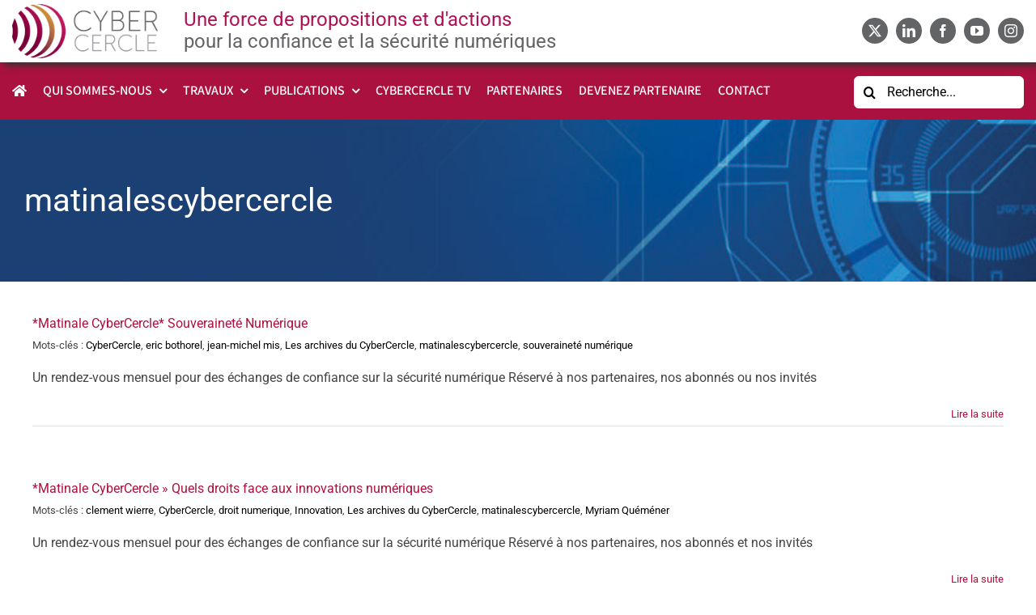

--- FILE ---
content_type: text/html; charset=UTF-8
request_url: https://cybercercle.com/tag/matinalescybercercle/
body_size: 17152
content:
<!DOCTYPE html>
<html class="avada-html-layout-wide avada-html-header-position-top avada-html-is-archive" lang="fr-FR" prefix="og: http://ogp.me/ns# fb: http://ogp.me/ns/fb#">
<head>
	<meta http-equiv="X-UA-Compatible" content="IE=edge" />
	<meta http-equiv="Content-Type" content="text/html; charset=utf-8"/>
	<meta name="viewport" content="width=device-width, initial-scale=1" />
	<meta name='robots' content='index, follow, max-image-preview:large, max-snippet:-1, max-video-preview:-1' />
	<style>img:is([sizes="auto" i], [sizes^="auto," i]) { contain-intrinsic-size: 3000px 1500px }</style>
	
	<!-- This site is optimized with the Yoast SEO plugin v26.6 - https://yoast.com/wordpress/plugins/seo/ -->
	<title>Archives des matinalescybercercle - CyberCercle</title>
	<link rel="canonical" href="https://cybercercle.com/tag/matinalescybercercle/" />
	<meta property="og:locale" content="fr_FR" />
	<meta property="og:type" content="article" />
	<meta property="og:title" content="Archives des matinalescybercercle - CyberCercle" />
	<meta property="og:url" content="https://cybercercle.com/tag/matinalescybercercle/" />
	<meta property="og:site_name" content="CyberCercle" />
	<meta name="twitter:card" content="summary_large_image" />
	<script type="application/ld+json" class="yoast-schema-graph">{"@context":"https://schema.org","@graph":[{"@type":"CollectionPage","@id":"https://cybercercle.com/tag/matinalescybercercle/","url":"https://cybercercle.com/tag/matinalescybercercle/","name":"Archives des matinalescybercercle - CyberCercle","isPartOf":{"@id":"https://cybercercle.com/#website"},"breadcrumb":{"@id":"https://cybercercle.com/tag/matinalescybercercle/#breadcrumb"},"inLanguage":"fr-FR"},{"@type":"BreadcrumbList","@id":"https://cybercercle.com/tag/matinalescybercercle/#breadcrumb","itemListElement":[{"@type":"ListItem","position":1,"name":"Accueil","item":"https://cybercercle.com/"},{"@type":"ListItem","position":2,"name":"matinalescybercercle"}]},{"@type":"WebSite","@id":"https://cybercercle.com/#website","url":"https://cybercercle.com/","name":"CyberCercle","description":"Une force de propositions et d’actions pour la confiance et la sécurité numériques","potentialAction":[{"@type":"SearchAction","target":{"@type":"EntryPoint","urlTemplate":"https://cybercercle.com/?s={search_term_string}"},"query-input":{"@type":"PropertyValueSpecification","valueRequired":true,"valueName":"search_term_string"}}],"inLanguage":"fr-FR"}]}</script>
	<!-- / Yoast SEO plugin. -->


								<link rel="icon" href="https://cybercercle.com/wp-content/uploads/2021/03/CYBERCERCLE-favicon-pt.gif" type="image/gif" />
		
		
					<!-- Android Icon -->
			<link rel="icon" sizes="192x192" href="https://cybercercle.com/wp-content/uploads/2021/03/CYBERCERCLE-Favicon-Iphone.gif">
		
					<!-- MS Edge Icon -->
			<meta name="msapplication-TileImage" content="https://cybercercle.com/wp-content/uploads/2021/03/CYBERCERCLE-Favicon-Ipad.gif">
								
		<meta property="og:locale" content="fr_FR"/>
		<meta property="og:type" content="article"/>
		<meta property="og:site_name" content="CyberCercle"/>
		<meta property="og:title" content="Archives des matinalescybercercle - CyberCercle"/>
				<meta property="og:url" content="https://cybercercle.com/matinale-cybercercle-grand-defi-cyber-archive/"/>
																				<meta property="og:image" content="https://cybercercle.com/wp-content/uploads/2021/03/CYBERCERCLE-logo.gif"/>
		<meta property="og:image:width" content="216"/>
		<meta property="og:image:height" content="80"/>
		<meta property="og:image:type" content="image/gif"/>
				<link rel='stylesheet' id='wp-block-library-css' href='https://cybercercle.com/wp-includes/css/dist/block-library/style.min.css?ver=6.8.3' type='text/css' media='all' />
<style id='wp-block-library-theme-inline-css' type='text/css'>
.wp-block-audio :where(figcaption){color:#555;font-size:13px;text-align:center}.is-dark-theme .wp-block-audio :where(figcaption){color:#ffffffa6}.wp-block-audio{margin:0 0 1em}.wp-block-code{border:1px solid #ccc;border-radius:4px;font-family:Menlo,Consolas,monaco,monospace;padding:.8em 1em}.wp-block-embed :where(figcaption){color:#555;font-size:13px;text-align:center}.is-dark-theme .wp-block-embed :where(figcaption){color:#ffffffa6}.wp-block-embed{margin:0 0 1em}.blocks-gallery-caption{color:#555;font-size:13px;text-align:center}.is-dark-theme .blocks-gallery-caption{color:#ffffffa6}:root :where(.wp-block-image figcaption){color:#555;font-size:13px;text-align:center}.is-dark-theme :root :where(.wp-block-image figcaption){color:#ffffffa6}.wp-block-image{margin:0 0 1em}.wp-block-pullquote{border-bottom:4px solid;border-top:4px solid;color:currentColor;margin-bottom:1.75em}.wp-block-pullquote cite,.wp-block-pullquote footer,.wp-block-pullquote__citation{color:currentColor;font-size:.8125em;font-style:normal;text-transform:uppercase}.wp-block-quote{border-left:.25em solid;margin:0 0 1.75em;padding-left:1em}.wp-block-quote cite,.wp-block-quote footer{color:currentColor;font-size:.8125em;font-style:normal;position:relative}.wp-block-quote:where(.has-text-align-right){border-left:none;border-right:.25em solid;padding-left:0;padding-right:1em}.wp-block-quote:where(.has-text-align-center){border:none;padding-left:0}.wp-block-quote.is-large,.wp-block-quote.is-style-large,.wp-block-quote:where(.is-style-plain){border:none}.wp-block-search .wp-block-search__label{font-weight:700}.wp-block-search__button{border:1px solid #ccc;padding:.375em .625em}:where(.wp-block-group.has-background){padding:1.25em 2.375em}.wp-block-separator.has-css-opacity{opacity:.4}.wp-block-separator{border:none;border-bottom:2px solid;margin-left:auto;margin-right:auto}.wp-block-separator.has-alpha-channel-opacity{opacity:1}.wp-block-separator:not(.is-style-wide):not(.is-style-dots){width:100px}.wp-block-separator.has-background:not(.is-style-dots){border-bottom:none;height:1px}.wp-block-separator.has-background:not(.is-style-wide):not(.is-style-dots){height:2px}.wp-block-table{margin:0 0 1em}.wp-block-table td,.wp-block-table th{word-break:normal}.wp-block-table :where(figcaption){color:#555;font-size:13px;text-align:center}.is-dark-theme .wp-block-table :where(figcaption){color:#ffffffa6}.wp-block-video :where(figcaption){color:#555;font-size:13px;text-align:center}.is-dark-theme .wp-block-video :where(figcaption){color:#ffffffa6}.wp-block-video{margin:0 0 1em}:root :where(.wp-block-template-part.has-background){margin-bottom:0;margin-top:0;padding:1.25em 2.375em}
</style>
<style id='classic-theme-styles-inline-css' type='text/css'>
/*! This file is auto-generated */
.wp-block-button__link{color:#fff;background-color:#32373c;border-radius:9999px;box-shadow:none;text-decoration:none;padding:calc(.667em + 2px) calc(1.333em + 2px);font-size:1.125em}.wp-block-file__button{background:#32373c;color:#fff;text-decoration:none}
</style>
<style id='global-styles-inline-css' type='text/css'>
:root{--wp--preset--aspect-ratio--square: 1;--wp--preset--aspect-ratio--4-3: 4/3;--wp--preset--aspect-ratio--3-4: 3/4;--wp--preset--aspect-ratio--3-2: 3/2;--wp--preset--aspect-ratio--2-3: 2/3;--wp--preset--aspect-ratio--16-9: 16/9;--wp--preset--aspect-ratio--9-16: 9/16;--wp--preset--color--black: #000000;--wp--preset--color--cyan-bluish-gray: #abb8c3;--wp--preset--color--white: #ffffff;--wp--preset--color--pale-pink: #f78da7;--wp--preset--color--vivid-red: #cf2e2e;--wp--preset--color--luminous-vivid-orange: #ff6900;--wp--preset--color--luminous-vivid-amber: #fcb900;--wp--preset--color--light-green-cyan: #7bdcb5;--wp--preset--color--vivid-green-cyan: #00d084;--wp--preset--color--pale-cyan-blue: #8ed1fc;--wp--preset--color--vivid-cyan-blue: #0693e3;--wp--preset--color--vivid-purple: #9b51e0;--wp--preset--color--awb-color-1: rgba(255,255,255,1);--wp--preset--color--awb-color-2: rgba(249,249,251,1);--wp--preset--color--awb-color-3: rgba(226,226,226,1);--wp--preset--color--awb-color-4: rgba(74,78,87,1);--wp--preset--color--awb-color-5: rgba(68,68,68,1);--wp--preset--color--awb-color-6: rgba(11,62,117,1);--wp--preset--color--awb-color-7: rgba(171,17,62,1);--wp--preset--color--awb-color-8: rgba(33,41,52,1);--wp--preset--color--awb-color-custom-10: rgba(101,188,123,1);--wp--preset--color--awb-color-custom-11: rgba(51,51,51,1);--wp--preset--color--awb-color-custom-12: rgba(255,255,255,0.8);--wp--preset--color--awb-color-custom-13: rgba(242,243,245,1);--wp--preset--color--awb-color-custom-14: rgba(0,0,0,1);--wp--preset--color--awb-color-custom-15: rgba(99,100,102,1);--wp--preset--color--awb-color-custom-16: rgba(242,243,245,0.7);--wp--preset--color--awb-color-custom-17: rgba(38,48,62,1);--wp--preset--gradient--vivid-cyan-blue-to-vivid-purple: linear-gradient(135deg,rgba(6,147,227,1) 0%,rgb(155,81,224) 100%);--wp--preset--gradient--light-green-cyan-to-vivid-green-cyan: linear-gradient(135deg,rgb(122,220,180) 0%,rgb(0,208,130) 100%);--wp--preset--gradient--luminous-vivid-amber-to-luminous-vivid-orange: linear-gradient(135deg,rgba(252,185,0,1) 0%,rgba(255,105,0,1) 100%);--wp--preset--gradient--luminous-vivid-orange-to-vivid-red: linear-gradient(135deg,rgba(255,105,0,1) 0%,rgb(207,46,46) 100%);--wp--preset--gradient--very-light-gray-to-cyan-bluish-gray: linear-gradient(135deg,rgb(238,238,238) 0%,rgb(169,184,195) 100%);--wp--preset--gradient--cool-to-warm-spectrum: linear-gradient(135deg,rgb(74,234,220) 0%,rgb(151,120,209) 20%,rgb(207,42,186) 40%,rgb(238,44,130) 60%,rgb(251,105,98) 80%,rgb(254,248,76) 100%);--wp--preset--gradient--blush-light-purple: linear-gradient(135deg,rgb(255,206,236) 0%,rgb(152,150,240) 100%);--wp--preset--gradient--blush-bordeaux: linear-gradient(135deg,rgb(254,205,165) 0%,rgb(254,45,45) 50%,rgb(107,0,62) 100%);--wp--preset--gradient--luminous-dusk: linear-gradient(135deg,rgb(255,203,112) 0%,rgb(199,81,192) 50%,rgb(65,88,208) 100%);--wp--preset--gradient--pale-ocean: linear-gradient(135deg,rgb(255,245,203) 0%,rgb(182,227,212) 50%,rgb(51,167,181) 100%);--wp--preset--gradient--electric-grass: linear-gradient(135deg,rgb(202,248,128) 0%,rgb(113,206,126) 100%);--wp--preset--gradient--midnight: linear-gradient(135deg,rgb(2,3,129) 0%,rgb(40,116,252) 100%);--wp--preset--font-size--small: 12px;--wp--preset--font-size--medium: 20px;--wp--preset--font-size--large: 24px;--wp--preset--font-size--x-large: 42px;--wp--preset--font-size--normal: 16px;--wp--preset--font-size--xlarge: 32px;--wp--preset--font-size--huge: 48px;--wp--preset--spacing--20: 0.44rem;--wp--preset--spacing--30: 0.67rem;--wp--preset--spacing--40: 1rem;--wp--preset--spacing--50: 1.5rem;--wp--preset--spacing--60: 2.25rem;--wp--preset--spacing--70: 3.38rem;--wp--preset--spacing--80: 5.06rem;--wp--preset--shadow--natural: 6px 6px 9px rgba(0, 0, 0, 0.2);--wp--preset--shadow--deep: 12px 12px 50px rgba(0, 0, 0, 0.4);--wp--preset--shadow--sharp: 6px 6px 0px rgba(0, 0, 0, 0.2);--wp--preset--shadow--outlined: 6px 6px 0px -3px rgba(255, 255, 255, 1), 6px 6px rgba(0, 0, 0, 1);--wp--preset--shadow--crisp: 6px 6px 0px rgba(0, 0, 0, 1);}:where(.is-layout-flex){gap: 0.5em;}:where(.is-layout-grid){gap: 0.5em;}body .is-layout-flex{display: flex;}.is-layout-flex{flex-wrap: wrap;align-items: center;}.is-layout-flex > :is(*, div){margin: 0;}body .is-layout-grid{display: grid;}.is-layout-grid > :is(*, div){margin: 0;}:where(.wp-block-columns.is-layout-flex){gap: 2em;}:where(.wp-block-columns.is-layout-grid){gap: 2em;}:where(.wp-block-post-template.is-layout-flex){gap: 1.25em;}:where(.wp-block-post-template.is-layout-grid){gap: 1.25em;}.has-black-color{color: var(--wp--preset--color--black) !important;}.has-cyan-bluish-gray-color{color: var(--wp--preset--color--cyan-bluish-gray) !important;}.has-white-color{color: var(--wp--preset--color--white) !important;}.has-pale-pink-color{color: var(--wp--preset--color--pale-pink) !important;}.has-vivid-red-color{color: var(--wp--preset--color--vivid-red) !important;}.has-luminous-vivid-orange-color{color: var(--wp--preset--color--luminous-vivid-orange) !important;}.has-luminous-vivid-amber-color{color: var(--wp--preset--color--luminous-vivid-amber) !important;}.has-light-green-cyan-color{color: var(--wp--preset--color--light-green-cyan) !important;}.has-vivid-green-cyan-color{color: var(--wp--preset--color--vivid-green-cyan) !important;}.has-pale-cyan-blue-color{color: var(--wp--preset--color--pale-cyan-blue) !important;}.has-vivid-cyan-blue-color{color: var(--wp--preset--color--vivid-cyan-blue) !important;}.has-vivid-purple-color{color: var(--wp--preset--color--vivid-purple) !important;}.has-black-background-color{background-color: var(--wp--preset--color--black) !important;}.has-cyan-bluish-gray-background-color{background-color: var(--wp--preset--color--cyan-bluish-gray) !important;}.has-white-background-color{background-color: var(--wp--preset--color--white) !important;}.has-pale-pink-background-color{background-color: var(--wp--preset--color--pale-pink) !important;}.has-vivid-red-background-color{background-color: var(--wp--preset--color--vivid-red) !important;}.has-luminous-vivid-orange-background-color{background-color: var(--wp--preset--color--luminous-vivid-orange) !important;}.has-luminous-vivid-amber-background-color{background-color: var(--wp--preset--color--luminous-vivid-amber) !important;}.has-light-green-cyan-background-color{background-color: var(--wp--preset--color--light-green-cyan) !important;}.has-vivid-green-cyan-background-color{background-color: var(--wp--preset--color--vivid-green-cyan) !important;}.has-pale-cyan-blue-background-color{background-color: var(--wp--preset--color--pale-cyan-blue) !important;}.has-vivid-cyan-blue-background-color{background-color: var(--wp--preset--color--vivid-cyan-blue) !important;}.has-vivid-purple-background-color{background-color: var(--wp--preset--color--vivid-purple) !important;}.has-black-border-color{border-color: var(--wp--preset--color--black) !important;}.has-cyan-bluish-gray-border-color{border-color: var(--wp--preset--color--cyan-bluish-gray) !important;}.has-white-border-color{border-color: var(--wp--preset--color--white) !important;}.has-pale-pink-border-color{border-color: var(--wp--preset--color--pale-pink) !important;}.has-vivid-red-border-color{border-color: var(--wp--preset--color--vivid-red) !important;}.has-luminous-vivid-orange-border-color{border-color: var(--wp--preset--color--luminous-vivid-orange) !important;}.has-luminous-vivid-amber-border-color{border-color: var(--wp--preset--color--luminous-vivid-amber) !important;}.has-light-green-cyan-border-color{border-color: var(--wp--preset--color--light-green-cyan) !important;}.has-vivid-green-cyan-border-color{border-color: var(--wp--preset--color--vivid-green-cyan) !important;}.has-pale-cyan-blue-border-color{border-color: var(--wp--preset--color--pale-cyan-blue) !important;}.has-vivid-cyan-blue-border-color{border-color: var(--wp--preset--color--vivid-cyan-blue) !important;}.has-vivid-purple-border-color{border-color: var(--wp--preset--color--vivid-purple) !important;}.has-vivid-cyan-blue-to-vivid-purple-gradient-background{background: var(--wp--preset--gradient--vivid-cyan-blue-to-vivid-purple) !important;}.has-light-green-cyan-to-vivid-green-cyan-gradient-background{background: var(--wp--preset--gradient--light-green-cyan-to-vivid-green-cyan) !important;}.has-luminous-vivid-amber-to-luminous-vivid-orange-gradient-background{background: var(--wp--preset--gradient--luminous-vivid-amber-to-luminous-vivid-orange) !important;}.has-luminous-vivid-orange-to-vivid-red-gradient-background{background: var(--wp--preset--gradient--luminous-vivid-orange-to-vivid-red) !important;}.has-very-light-gray-to-cyan-bluish-gray-gradient-background{background: var(--wp--preset--gradient--very-light-gray-to-cyan-bluish-gray) !important;}.has-cool-to-warm-spectrum-gradient-background{background: var(--wp--preset--gradient--cool-to-warm-spectrum) !important;}.has-blush-light-purple-gradient-background{background: var(--wp--preset--gradient--blush-light-purple) !important;}.has-blush-bordeaux-gradient-background{background: var(--wp--preset--gradient--blush-bordeaux) !important;}.has-luminous-dusk-gradient-background{background: var(--wp--preset--gradient--luminous-dusk) !important;}.has-pale-ocean-gradient-background{background: var(--wp--preset--gradient--pale-ocean) !important;}.has-electric-grass-gradient-background{background: var(--wp--preset--gradient--electric-grass) !important;}.has-midnight-gradient-background{background: var(--wp--preset--gradient--midnight) !important;}.has-small-font-size{font-size: var(--wp--preset--font-size--small) !important;}.has-medium-font-size{font-size: var(--wp--preset--font-size--medium) !important;}.has-large-font-size{font-size: var(--wp--preset--font-size--large) !important;}.has-x-large-font-size{font-size: var(--wp--preset--font-size--x-large) !important;}
:where(.wp-block-post-template.is-layout-flex){gap: 1.25em;}:where(.wp-block-post-template.is-layout-grid){gap: 1.25em;}
:where(.wp-block-columns.is-layout-flex){gap: 2em;}:where(.wp-block-columns.is-layout-grid){gap: 2em;}
:root :where(.wp-block-pullquote){font-size: 1.5em;line-height: 1.6;}
</style>
<link rel='stylesheet' id='cmplz-general-css' href='https://cybercercle.com/wp-content/plugins/complianz-gdpr/assets/css/cookieblocker.min.css?ver=1766045247' type='text/css' media='all' />
<link rel='stylesheet' id='child-style-css' href='https://cybercercle.com/wp-content/themes/Avada-Child-Theme/style.css?ver=6.8.3' type='text/css' media='all' />
<link rel='stylesheet' id='fusion-dynamic-css-css' href='https://cybercercle.com/wp-content/uploads/fusion-styles/23c4d057e821dad3d2a51ff9b3e379ee.min.css?ver=3.14.1' type='text/css' media='all' />
<script type="text/javascript" src="https://cybercercle.com/wp-includes/js/jquery/jquery.min.js?ver=3.7.1" id="jquery-core-js"></script>
<script type="text/javascript" src="https://cybercercle.com/wp-includes/js/jquery/jquery-migrate.min.js?ver=3.4.1" id="jquery-migrate-js"></script>
<link rel="https://api.w.org/" href="https://cybercercle.com/wp-json/" /><link rel="alternate" title="JSON" type="application/json" href="https://cybercercle.com/wp-json/wp/v2/tags/765" />			<style>.cmplz-hidden {
					display: none !important;
				}</style><link rel="preload" href="https://cybercercle.com/wp-content/themes/Avada/includes/lib/assets/fonts/icomoon/awb-icons.woff" as="font" type="font/woff" crossorigin><link rel="preload" href="//cybercercle.com/wp-content/themes/Avada/includes/lib/assets/fonts/fontawesome/webfonts/fa-brands-400.woff2" as="font" type="font/woff2" crossorigin><link rel="preload" href="//cybercercle.com/wp-content/themes/Avada/includes/lib/assets/fonts/fontawesome/webfonts/fa-regular-400.woff2" as="font" type="font/woff2" crossorigin><link rel="preload" href="//cybercercle.com/wp-content/themes/Avada/includes/lib/assets/fonts/fontawesome/webfonts/fa-solid-900.woff2" as="font" type="font/woff2" crossorigin><style type="text/css" id="css-fb-visibility">@media screen and (max-width: 640px){.fusion-no-small-visibility{display:none !important;}body .sm-text-align-center{text-align:center !important;}body .sm-text-align-left{text-align:left !important;}body .sm-text-align-right{text-align:right !important;}body .sm-text-align-justify{text-align:justify !important;}body .sm-flex-align-center{justify-content:center !important;}body .sm-flex-align-flex-start{justify-content:flex-start !important;}body .sm-flex-align-flex-end{justify-content:flex-end !important;}body .sm-mx-auto{margin-left:auto !important;margin-right:auto !important;}body .sm-ml-auto{margin-left:auto !important;}body .sm-mr-auto{margin-right:auto !important;}body .fusion-absolute-position-small{position:absolute;width:100%;}.awb-sticky.awb-sticky-small{ position: sticky; top: var(--awb-sticky-offset,0); }}@media screen and (min-width: 641px) and (max-width: 1024px){.fusion-no-medium-visibility{display:none !important;}body .md-text-align-center{text-align:center !important;}body .md-text-align-left{text-align:left !important;}body .md-text-align-right{text-align:right !important;}body .md-text-align-justify{text-align:justify !important;}body .md-flex-align-center{justify-content:center !important;}body .md-flex-align-flex-start{justify-content:flex-start !important;}body .md-flex-align-flex-end{justify-content:flex-end !important;}body .md-mx-auto{margin-left:auto !important;margin-right:auto !important;}body .md-ml-auto{margin-left:auto !important;}body .md-mr-auto{margin-right:auto !important;}body .fusion-absolute-position-medium{position:absolute;width:100%;}.awb-sticky.awb-sticky-medium{ position: sticky; top: var(--awb-sticky-offset,0); }}@media screen and (min-width: 1025px){.fusion-no-large-visibility{display:none !important;}body .lg-text-align-center{text-align:center !important;}body .lg-text-align-left{text-align:left !important;}body .lg-text-align-right{text-align:right !important;}body .lg-text-align-justify{text-align:justify !important;}body .lg-flex-align-center{justify-content:center !important;}body .lg-flex-align-flex-start{justify-content:flex-start !important;}body .lg-flex-align-flex-end{justify-content:flex-end !important;}body .lg-mx-auto{margin-left:auto !important;margin-right:auto !important;}body .lg-ml-auto{margin-left:auto !important;}body .lg-mr-auto{margin-right:auto !important;}body .fusion-absolute-position-large{position:absolute;width:100%;}.awb-sticky.awb-sticky-large{ position: sticky; top: var(--awb-sticky-offset,0); }}</style>		<script type="text/javascript">
			var doc = document.documentElement;
			doc.setAttribute( 'data-useragent', navigator.userAgent );
		</script>
		
	</head>

<body class="archive tag tag-matinalescybercercle tag-765 wp-theme-Avada wp-child-theme-Avada-Child-Theme fusion-image-hovers fusion-pagination-sizing fusion-button_type-flat fusion-button_span-no fusion-button_gradient-linear avada-image-rollover-circle-yes avada-image-rollover-yes avada-image-rollover-direction-left fusion-body ltr fusion-sticky-header no-tablet-sticky-header no-mobile-sticky-header no-mobile-slidingbar no-mobile-totop avada-has-rev-slider-styles fusion-disable-outline fusion-sub-menu-fade mobile-logo-pos-left layout-wide-mode avada-has-boxed-modal-shadow- layout-scroll-offset-full avada-has-zero-margin-offset-top fusion-top-header menu-text-align-center mobile-menu-design-classic fusion-show-pagination-text fusion-header-layout-v3 avada-responsive avada-footer-fx-none avada-menu-highlight-style-bar fusion-search-form-clean fusion-main-menu-search-overlay fusion-avatar-circle avada-dropdown-styles avada-blog-layout-medium alternate avada-blog-archive-layout-medium alternate avada-header-shadow-no avada-menu-icon-position-left avada-has-megamenu-shadow avada-has-pagetitle-100-width avada-has-pagetitle-bg-parallax avada-has-mobile-menu-search avada-has-main-nav-search-icon avada-has-100-footer avada-has-breadcrumb-mobile-hidden avada-has-titlebar-bar_and_content avada-header-border-color-full-transparent avada-has-pagination-width_height avada-flyout-menu-direction-fade avada-ec-views-v1" data-awb-post-id="10692">
		<a class="skip-link screen-reader-text" href="#content">Passer au contenu</a>

	<div id="boxed-wrapper">
		
		<div id="wrapper" class="fusion-wrapper">
			<div id="home" style="position:relative;top:-1px;"></div>
												<div class="fusion-tb-header"><div class="fusion-fullwidth fullwidth-box fusion-builder-row-1 fusion-flex-container hundred-percent-fullwidth non-hundred-percent-height-scrolling fusion-no-small-visibility fusion-no-medium-visibility fusion-custom-z-index" style="--link_hover_color: #ab113e;--link_color: #636466;--awb-border-radius-top-left:0px;--awb-border-radius-top-right:0px;--awb-border-radius-bottom-right:0px;--awb-border-radius-bottom-left:0px;--awb-z-index:1;--awb-padding-top:5px;--awb-padding-right:15px;--awb-padding-bottom:5px;--awb-padding-left:15px;--awb-margin-top:0px;--awb-margin-bottom:0px;--awb-flex-wrap:wrap;--awb-box-shadow: 5px 4px 8px #333333;" ><div class="fusion-builder-row fusion-row fusion-flex-align-items-center fusion-flex-justify-content-space-between fusion-flex-content-wrap" style="width:104% !important;max-width:104% !important;margin-left: calc(-4% / 2 );margin-right: calc(-4% / 2 );"><div class="fusion-layout-column fusion_builder_column fusion-builder-column-0 fusion_builder_column_2_3 2_3 fusion-flex-column" style="--awb-bg-size:cover;--awb-width-large:66.666666666667%;--awb-margin-top-large:0px;--awb-spacing-right-large:2.88%;--awb-margin-bottom-large:0px;--awb-spacing-left-large:2.88%;--awb-width-medium:66.666666666667%;--awb-order-medium:0;--awb-spacing-right-medium:2.88%;--awb-spacing-left-medium:2.88%;--awb-width-small:100%;--awb-order-small:0;--awb-spacing-right-small:1.92%;--awb-spacing-left-small:1.92%;"><div class="fusion-column-wrapper fusion-column-has-shadow fusion-flex-justify-content-flex-start fusion-content-layout-column"><div class="fusion-builder-row fusion-builder-row-inner fusion-row fusion-flex-align-items-center fusion-flex-justify-content-space-between fusion-flex-content-wrap" style="width:104% !important;max-width:104% !important;margin-left: calc(-4% / 2 );margin-right: calc(-4% / 2 );"><div class="fusion-layout-column fusion_builder_column_inner fusion-builder-nested-column-0 fusion_builder_column_inner_1_4 1_4 fusion-flex-column fusion-flex-align-self-center hd-logo" style="--awb-bg-size:cover;--awb-width-large:25%;--awb-margin-top-large:0px;--awb-spacing-right-large:7.68%;--awb-margin-bottom-large:0px;--awb-spacing-left-large:7.68%;--awb-width-medium:25%;--awb-order-medium:0;--awb-spacing-right-medium:7.68%;--awb-spacing-left-medium:7.68%;--awb-width-small:100%;--awb-order-small:0;--awb-spacing-right-small:1.92%;--awb-spacing-left-small:1.92%;"><div class="fusion-column-wrapper fusion-column-has-shadow fusion-flex-justify-content-center fusion-content-layout-column"><div class="fusion-image-element " style="text-align:left;--awb-caption-title-font-family:var(--h2_typography-font-family);--awb-caption-title-font-weight:var(--h2_typography-font-weight);--awb-caption-title-font-style:var(--h2_typography-font-style);--awb-caption-title-size:var(--h2_typography-font-size);--awb-caption-title-transform:var(--h2_typography-text-transform);--awb-caption-title-line-height:var(--h2_typography-line-height);--awb-caption-title-letter-spacing:var(--h2_typography-letter-spacing);"><span class=" has-fusion-standard-logo has-fusion-sticky-logo has-fusion-mobile-logo fusion-imageframe imageframe-none imageframe-1 hover-type-none" style="border-radius:10px;"><a class="fusion-no-lightbox" href="https://cybercercle.com/" target="_self"><img decoding="async" src="https://cybercercle.com/wp-content/uploads/2021/03/CYBERCERCLE-logo.gif" srcset="https://cybercercle.com/wp-content/uploads/2021/03/CYBERCERCLE-logo.gif 1x, https://cybercercle.com/wp-content/uploads/2021/03/CYBERCERCLE-logo-retina.gif 2x" style="max-height:80px;height:auto;" retina_url="https://cybercercle.com/wp-content/uploads/2021/03/CYBERCERCLE-logo-retina.gif" width="216" height="80" class="img-responsive fusion-standard-logo" alt="CyberCercle Logo" /><img decoding="async" src="https://cybercercle.com/wp-content/uploads/2021/03/CYBERCERCLE-logo-sticky.gif" srcset="https://cybercercle.com/wp-content/uploads/2021/03/CYBERCERCLE-logo-sticky.gif 1x, https://cybercercle.com/wp-content/uploads/2021/03/CYBERCERCLE-logo-sticky-retina.gif 2x" style="max-height:60px;height:auto;" retina_url="https://cybercercle.com/wp-content/uploads/2021/03/CYBERCERCLE-logo-sticky-retina.gif" width="163" height="60" class="img-responsive fusion-sticky-logo" alt="CyberCercle Logo" /><img decoding="async" src="https://cybercercle.com/wp-content/uploads/2021/03/CYBERCERCLE-logo-mobile.gif" srcset="https://cybercercle.com/wp-content/uploads/2021/03/CYBERCERCLE-logo-mobile.gif 1x, https://cybercercle.com/wp-content/uploads/2021/03/CYBERCERCLE-logo-mobile-retina.gif 2x" style="max-height:40px;height:auto;" retina_url="https://cybercercle.com/wp-content/uploads/2021/03/CYBERCERCLE-logo-mobile-retina.gif" width="108" height="40" class="img-responsive fusion-mobile-logo" alt="CyberCercle Logo" /></a></span></div></div></div><div class="fusion-layout-column fusion_builder_column_inner fusion-builder-nested-column-1 fusion_builder_column_inner_3_4 3_4 fusion-flex-column fusion-flex-align-self-center" style="--awb-bg-size:cover;--awb-width-large:75%;--awb-margin-top-large:0px;--awb-spacing-right-large:2.56%;--awb-margin-bottom-large:0px;--awb-spacing-left-large:2.56%;--awb-width-medium:75%;--awb-order-medium:0;--awb-spacing-right-medium:2.56%;--awb-spacing-left-medium:2.56%;--awb-width-small:100%;--awb-order-small:0;--awb-spacing-right-small:1.92%;--awb-spacing-left-small:1.92%;"><div class="fusion-column-wrapper fusion-column-has-shadow fusion-flex-justify-content-center fusion-content-layout-column"><div class="fusion-title title fusion-title-1 fusion-sep-none fusion-title-text fusion-title-size-one" style="--awb-text-color:#636466;--awb-margin-top:0px;--awb-margin-bottom:0px;--awb-font-size:24px;"><h1 class="fusion-title-heading title-heading-left" style="margin:0;font-size:1em;"><span style="color: #b01154;">Une force de propositions et d'actions<br /></span>pour la confiance et la sécurité numériques</h1></div></div></div></div></div></div><div class="fusion-layout-column fusion_builder_column fusion-builder-column-1 fusion_builder_column_1_3 1_3 fusion-flex-column" style="--awb-bg-size:cover;--awb-width-large:33.333333333333%;--awb-margin-top-large:0px;--awb-spacing-right-large:5.76%;--awb-margin-bottom-large:0px;--awb-spacing-left-large:5.76%;--awb-width-medium:33.333333333333%;--awb-order-medium:0;--awb-spacing-right-medium:5.76%;--awb-spacing-left-medium:5.76%;--awb-width-small:100%;--awb-order-small:0;--awb-spacing-right-small:1.92%;--awb-spacing-left-small:1.92%;"><div class="fusion-column-wrapper fusion-column-has-shadow fusion-flex-justify-content-center fusion-content-layout-column"><div class="fusion-social-links fusion-social-links-1" style="--awb-margin-top:0px;--awb-margin-right:0px;--awb-margin-bottom:0px;--awb-margin-left:0px;--awb-alignment:right;--awb-box-border-top:0px;--awb-box-border-right:0px;--awb-box-border-bottom:0px;--awb-box-border-left:0px;--awb-icon-colors-hover:rgba(255,255,255,0.8);--awb-box-colors-hover:rgba(99,100,102,0.8);--awb-box-border-color:var(--awb-color3);--awb-box-border-color-hover:var(--awb-color4);"><div class="fusion-social-networks boxed-icons color-type-custom"><div class="fusion-social-networks-wrapper"><a class="fusion-social-network-icon fusion-tooltip fusion-twitter awb-icon-twitter" style="color:#ffffff;font-size:16px;width:16px;background-color:#636466;border-color:#636466;border-radius:16px;" data-placement="top" data-title="X" data-toggle="tooltip" title="X" aria-label="twitter" target="_blank" rel="noopener noreferrer" href="https://twitter.com/CyberCercle"></a><a class="fusion-social-network-icon fusion-tooltip fusion-linkedin awb-icon-linkedin" style="color:#ffffff;font-size:16px;width:16px;background-color:#636466;border-color:#636466;border-radius:16px;" data-placement="top" data-title="LinkedIn" data-toggle="tooltip" title="LinkedIn" aria-label="linkedin" target="_blank" rel="noopener noreferrer" href="https://www.linkedin.com/company/cybercercle"></a><a class="fusion-social-network-icon fusion-tooltip fusion-facebook awb-icon-facebook" style="color:#ffffff;font-size:16px;width:16px;background-color:#636466;border-color:#636466;border-radius:16px;" data-placement="top" data-title="Facebook" data-toggle="tooltip" title="Facebook" aria-label="facebook" target="_blank" rel="noopener noreferrer" href="https://www.facebook.com/CyberCercle"></a><a class="fusion-social-network-icon fusion-tooltip fusion-youtube awb-icon-youtube" style="color:#ffffff;font-size:16px;width:16px;background-color:#636466;border-color:#636466;border-radius:16px;" data-placement="top" data-title="YouTube" data-toggle="tooltip" title="YouTube" aria-label="youtube" target="_blank" rel="noopener noreferrer" href="https://www.youtube.com/channel/UC38XmCadAOa8F4-4sr82rnA"></a><a class="fusion-social-network-icon fusion-tooltip fusion-instagram awb-icon-instagram" style="color:#ffffff;font-size:16px;width:16px;background-color:#636466;border-color:#636466;border-radius:16px;" data-placement="top" data-title="Instagram" data-toggle="tooltip" title="Instagram" aria-label="instagram" target="_blank" rel="noopener noreferrer" href="https://www.instagram.com/cybercercle/"></a></div></div></div></div></div></div></div><div class="fusion-fullwidth fullwidth-box fusion-builder-row-2 fusion-flex-container hundred-percent-fullwidth non-hundred-percent-height-scrolling fusion-no-small-visibility fusion-no-large-visibility fusion-custom-z-index" style="--link_hover_color: #ab113e;--link_color: #636466;--awb-border-radius-top-left:0px;--awb-border-radius-top-right:0px;--awb-border-radius-bottom-right:0px;--awb-border-radius-bottom-left:0px;--awb-z-index:1;--awb-padding-top:5px;--awb-padding-bottom:5px;--awb-margin-top:0px;--awb-margin-bottom:0px;--awb-flex-wrap:wrap;--awb-box-shadow: 5px 4px 8px #333333;" ><div class="fusion-builder-row fusion-row fusion-flex-align-items-center fusion-flex-justify-content-space-between fusion-flex-content-wrap" style="width:104% !important;max-width:104% !important;margin-left: calc(-4% / 2 );margin-right: calc(-4% / 2 );"><div class="fusion-layout-column fusion_builder_column fusion-builder-column-2 fusion_builder_column_2_3 2_3 fusion-flex-column" style="--awb-bg-size:cover;--awb-width-large:66.666666666667%;--awb-margin-top-large:0px;--awb-spacing-right-large:2.88%;--awb-margin-bottom-large:0px;--awb-spacing-left-large:2.88%;--awb-width-medium:66.666666666667%;--awb-order-medium:0;--awb-spacing-right-medium:2.88%;--awb-spacing-left-medium:2.88%;--awb-width-small:100%;--awb-order-small:0;--awb-spacing-right-small:1.92%;--awb-spacing-left-small:1.92%;"><div class="fusion-column-wrapper fusion-column-has-shadow fusion-flex-justify-content-flex-start fusion-content-layout-column"><div class="fusion-builder-row fusion-builder-row-inner fusion-row fusion-flex-align-items-center fusion-flex-justify-content-space-between fusion-flex-content-wrap" style="width:104% !important;max-width:104% !important;margin-left: calc(-4% / 2 );margin-right: calc(-4% / 2 );"><div class="fusion-layout-column fusion_builder_column_inner fusion-builder-nested-column-2 fusion_builder_column_inner_1_4 1_4 fusion-flex-column fusion-flex-align-self-center hd-logo" style="--awb-bg-size:cover;--awb-width-large:25%;--awb-margin-top-large:0px;--awb-spacing-right-large:7.68%;--awb-margin-bottom-large:0px;--awb-spacing-left-large:7.68%;--awb-width-medium:25%;--awb-order-medium:0;--awb-spacing-right-medium:7.68%;--awb-spacing-left-medium:7.68%;--awb-width-small:100%;--awb-order-small:0;--awb-spacing-right-small:1.92%;--awb-spacing-left-small:1.92%;"><div class="fusion-column-wrapper fusion-column-has-shadow fusion-flex-justify-content-center fusion-content-layout-column"><div class="fusion-image-element " style="text-align:left;--awb-caption-title-font-family:var(--h2_typography-font-family);--awb-caption-title-font-weight:var(--h2_typography-font-weight);--awb-caption-title-font-style:var(--h2_typography-font-style);--awb-caption-title-size:var(--h2_typography-font-size);--awb-caption-title-transform:var(--h2_typography-text-transform);--awb-caption-title-line-height:var(--h2_typography-line-height);--awb-caption-title-letter-spacing:var(--h2_typography-letter-spacing);"><span class=" has-fusion-standard-logo has-fusion-sticky-logo has-fusion-mobile-logo fusion-imageframe imageframe-none imageframe-2 hover-type-none" style="border-radius:10px;"><a class="fusion-no-lightbox" href="https://cybercercle.com/" target="_self"><img decoding="async" src="https://cybercercle.com/wp-content/uploads/2021/03/CYBERCERCLE-logo.gif" srcset="https://cybercercle.com/wp-content/uploads/2021/03/CYBERCERCLE-logo.gif 1x, https://cybercercle.com/wp-content/uploads/2021/03/CYBERCERCLE-logo-retina.gif 2x" style="max-height:80px;height:auto;" retina_url="https://cybercercle.com/wp-content/uploads/2021/03/CYBERCERCLE-logo-retina.gif" width="216" height="80" class="img-responsive fusion-standard-logo" alt="CyberCercle Logo" /><img decoding="async" src="https://cybercercle.com/wp-content/uploads/2021/03/CYBERCERCLE-logo-sticky.gif" srcset="https://cybercercle.com/wp-content/uploads/2021/03/CYBERCERCLE-logo-sticky.gif 1x, https://cybercercle.com/wp-content/uploads/2021/03/CYBERCERCLE-logo-sticky-retina.gif 2x" style="max-height:60px;height:auto;" retina_url="https://cybercercle.com/wp-content/uploads/2021/03/CYBERCERCLE-logo-sticky-retina.gif" width="163" height="60" class="img-responsive fusion-sticky-logo" alt="CyberCercle Logo" /><img decoding="async" src="https://cybercercle.com/wp-content/uploads/2021/03/CYBERCERCLE-logo-mobile.gif" srcset="https://cybercercle.com/wp-content/uploads/2021/03/CYBERCERCLE-logo-mobile.gif 1x, https://cybercercle.com/wp-content/uploads/2021/03/CYBERCERCLE-logo-mobile-retina.gif 2x" style="max-height:40px;height:auto;" retina_url="https://cybercercle.com/wp-content/uploads/2021/03/CYBERCERCLE-logo-mobile-retina.gif" width="108" height="40" class="img-responsive fusion-mobile-logo" alt="CyberCercle Logo" /></a></span></div></div></div><div class="fusion-layout-column fusion_builder_column_inner fusion-builder-nested-column-3 fusion_builder_column_inner_3_4 3_4 fusion-flex-column fusion-flex-align-self-center" style="--awb-bg-size:cover;--awb-width-large:75%;--awb-margin-top-large:0px;--awb-spacing-right-large:2.56%;--awb-margin-bottom-large:0px;--awb-spacing-left-large:2.56%;--awb-width-medium:75%;--awb-order-medium:0;--awb-spacing-right-medium:2.56%;--awb-spacing-left-medium:2.56%;--awb-width-small:100%;--awb-order-small:0;--awb-spacing-right-small:1.92%;--awb-spacing-left-small:1.92%;"><div class="fusion-column-wrapper fusion-column-has-shadow fusion-flex-justify-content-center fusion-content-layout-column"><div class="fusion-title title fusion-title-2 fusion-sep-none fusion-title-text fusion-title-size-one" style="--awb-text-color:#636466;--awb-margin-top:0px;--awb-margin-bottom:0px;--awb-font-size:18px;"><h1 class="fusion-title-heading title-heading-left" style="margin:0;font-size:1em;"><span style="color: #b01154;">Une force de propositions et d'actions<br /></span>pour la confiance et la sécurité numériques</h1></div></div></div></div></div></div><div class="fusion-layout-column fusion_builder_column fusion-builder-column-3 fusion_builder_column_1_3 1_3 fusion-flex-column" style="--awb-bg-size:cover;--awb-width-large:33.333333333333%;--awb-margin-top-large:0px;--awb-spacing-right-large:5.76%;--awb-margin-bottom-large:0px;--awb-spacing-left-large:5.76%;--awb-width-medium:33.333333333333%;--awb-order-medium:0;--awb-spacing-right-medium:5.76%;--awb-spacing-left-medium:5.76%;--awb-width-small:100%;--awb-order-small:0;--awb-spacing-right-small:1.92%;--awb-spacing-left-small:1.92%;"><div class="fusion-column-wrapper fusion-column-has-shadow fusion-flex-justify-content-center fusion-content-layout-column"><div class="fusion-social-links fusion-social-links-2" style="--awb-margin-top:0px;--awb-margin-right:0px;--awb-margin-bottom:0px;--awb-margin-left:0px;--awb-alignment:right;--awb-box-border-top:0px;--awb-box-border-right:0px;--awb-box-border-bottom:0px;--awb-box-border-left:0px;--awb-icon-colors-hover:rgba(255,255,255,0.8);--awb-box-colors-hover:rgba(99,100,102,0.8);--awb-box-border-color:var(--awb-color3);--awb-box-border-color-hover:var(--awb-color4);"><div class="fusion-social-networks boxed-icons color-type-custom"><div class="fusion-social-networks-wrapper"><a class="fusion-social-network-icon fusion-tooltip fusion-twitter awb-icon-twitter" style="color:#ffffff;font-size:14px;width:14px;background-color:#636466;border-color:#636466;border-radius:16px;" data-placement="top" data-title="X" data-toggle="tooltip" title="X" aria-label="twitter" target="_blank" rel="noopener noreferrer" href="https://twitter.com/CyberCercle"></a><a class="fusion-social-network-icon fusion-tooltip fusion-linkedin awb-icon-linkedin" style="color:#ffffff;font-size:14px;width:14px;background-color:#636466;border-color:#636466;border-radius:16px;" data-placement="top" data-title="LinkedIn" data-toggle="tooltip" title="LinkedIn" aria-label="linkedin" target="_blank" rel="noopener noreferrer" href="https://www.linkedin.com/company/cybercercle"></a><a class="fusion-social-network-icon fusion-tooltip fusion-facebook awb-icon-facebook" style="color:#ffffff;font-size:14px;width:14px;background-color:#636466;border-color:#636466;border-radius:16px;" data-placement="top" data-title="Facebook" data-toggle="tooltip" title="Facebook" aria-label="facebook" target="_blank" rel="noopener noreferrer" href="https://www.facebook.com/CyberCercle"></a><a class="fusion-social-network-icon fusion-tooltip fusion-youtube awb-icon-youtube" style="color:#ffffff;font-size:14px;width:14px;background-color:#636466;border-color:#636466;border-radius:16px;" data-placement="top" data-title="YouTube" data-toggle="tooltip" title="YouTube" aria-label="youtube" target="_blank" rel="noopener noreferrer" href="https://www.youtube.com/channel/UC38XmCadAOa8F4-4sr82rnA"></a><a class="fusion-social-network-icon fusion-tooltip fusion-instagram awb-icon-instagram" style="color:#ffffff;font-size:14px;width:14px;background-color:#636466;border-color:#636466;border-radius:16px;" data-placement="top" data-title="Instagram" data-toggle="tooltip" title="Instagram" aria-label="instagram" target="_blank" rel="noopener noreferrer" href="https://www.instagram.com/cybercercle/"></a></div></div></div></div></div></div></div><div class="fusion-fullwidth fullwidth-box fusion-builder-row-3 fusion-flex-container hundred-percent-fullwidth non-hundred-percent-height-scrolling fusion-no-medium-visibility fusion-no-large-visibility fusion-custom-z-index" style="--link_hover_color: #ab113e;--link_color: #636466;--awb-border-radius-top-left:0px;--awb-border-radius-top-right:0px;--awb-border-radius-bottom-right:0px;--awb-border-radius-bottom-left:0px;--awb-z-index:1;--awb-padding-top:5px;--awb-padding-bottom:5px;--awb-margin-top:0px;--awb-margin-bottom:0px;--awb-flex-wrap:wrap;--awb-box-shadow: 5px 4px 8px #333333;" ><div class="fusion-builder-row fusion-row fusion-flex-align-items-center fusion-flex-justify-content-space-between fusion-flex-content-wrap" style="width:104% !important;max-width:104% !important;margin-left: calc(-4% / 2 );margin-right: calc(-4% / 2 );"><div class="fusion-layout-column fusion_builder_column fusion-builder-column-4 fusion_builder_column_1_1 1_1 fusion-flex-column" style="--awb-bg-size:cover;--awb-width-large:100%;--awb-margin-top-large:0px;--awb-spacing-right-large:1.92%;--awb-margin-bottom-large:0px;--awb-spacing-left-large:1.92%;--awb-width-medium:100%;--awb-order-medium:0;--awb-spacing-right-medium:1.92%;--awb-spacing-left-medium:1.92%;--awb-width-small:100%;--awb-order-small:0;--awb-spacing-right-small:1.92%;--awb-spacing-left-small:1.92%;"><div class="fusion-column-wrapper fusion-column-has-shadow fusion-flex-justify-content-flex-start fusion-content-layout-column"><div class="fusion-image-element " style="text-align:center;--awb-caption-title-font-family:var(--h2_typography-font-family);--awb-caption-title-font-weight:var(--h2_typography-font-weight);--awb-caption-title-font-style:var(--h2_typography-font-style);--awb-caption-title-size:var(--h2_typography-font-size);--awb-caption-title-transform:var(--h2_typography-text-transform);--awb-caption-title-line-height:var(--h2_typography-line-height);--awb-caption-title-letter-spacing:var(--h2_typography-letter-spacing);"><span class=" has-fusion-standard-logo has-fusion-sticky-logo has-fusion-mobile-logo fusion-imageframe imageframe-none imageframe-3 hover-type-none" style="border-radius:10px;"><a class="fusion-no-lightbox" href="https://cybercercle.com/" target="_self"><img decoding="async" src="https://cybercercle.com/wp-content/uploads/2021/03/CYBERCERCLE-logo.gif" srcset="https://cybercercle.com/wp-content/uploads/2021/03/CYBERCERCLE-logo.gif 1x, https://cybercercle.com/wp-content/uploads/2021/03/CYBERCERCLE-logo-retina.gif 2x" style="max-height:80px;height:auto;" retina_url="https://cybercercle.com/wp-content/uploads/2021/03/CYBERCERCLE-logo-retina.gif" width="216" height="80" class="img-responsive fusion-standard-logo" alt="CyberCercle Logo" /><img decoding="async" src="https://cybercercle.com/wp-content/uploads/2021/03/CYBERCERCLE-logo-sticky.gif" srcset="https://cybercercle.com/wp-content/uploads/2021/03/CYBERCERCLE-logo-sticky.gif 1x, https://cybercercle.com/wp-content/uploads/2021/03/CYBERCERCLE-logo-sticky-retina.gif 2x" style="max-height:60px;height:auto;" retina_url="https://cybercercle.com/wp-content/uploads/2021/03/CYBERCERCLE-logo-sticky-retina.gif" width="163" height="60" class="img-responsive fusion-sticky-logo" alt="CyberCercle Logo" /><img decoding="async" src="https://cybercercle.com/wp-content/uploads/2021/03/CYBERCERCLE-logo-mobile.gif" srcset="https://cybercercle.com/wp-content/uploads/2021/03/CYBERCERCLE-logo-mobile.gif 1x, https://cybercercle.com/wp-content/uploads/2021/03/CYBERCERCLE-logo-mobile-retina.gif 2x" style="max-height:40px;height:auto;" retina_url="https://cybercercle.com/wp-content/uploads/2021/03/CYBERCERCLE-logo-mobile-retina.gif" width="108" height="40" class="img-responsive fusion-mobile-logo" alt="CyberCercle Logo" /></a></span></div><div class="fusion-title title fusion-title-3 fusion-sep-none fusion-title-center fusion-title-text fusion-title-size-one" style="--awb-text-color:#636466;--awb-font-size:16px;"><h1 class="fusion-title-heading title-heading-center" style="margin:0;font-size:1em;"><span style="color: #ab113e;">Une force de propositions et d'actions<br /></span>pour la confiance et la sécurité numériques</h1></div><div class="fusion-social-links fusion-social-links-3" style="--awb-margin-top:0px;--awb-margin-right:0px;--awb-margin-bottom:0px;--awb-margin-left:0px;--awb-alignment:center;--awb-box-border-top:0px;--awb-box-border-right:0px;--awb-box-border-bottom:0px;--awb-box-border-left:0px;--awb-icon-colors-hover:rgba(255,255,255,0.8);--awb-box-colors-hover:rgba(99,100,102,0.8);--awb-box-border-color:var(--awb-color3);--awb-box-border-color-hover:var(--awb-color4);"><div class="fusion-social-networks boxed-icons color-type-custom"><div class="fusion-social-networks-wrapper"><a class="fusion-social-network-icon fusion-tooltip fusion-twitter awb-icon-twitter" style="color:#ffffff;font-size:14px;width:14px;background-color:#636466;border-color:#636466;border-radius:16px;" data-placement="top" data-title="X" data-toggle="tooltip" title="X" aria-label="twitter" target="_blank" rel="noopener noreferrer" href="https://twitter.com/CyberCercle"></a><a class="fusion-social-network-icon fusion-tooltip fusion-linkedin awb-icon-linkedin" style="color:#ffffff;font-size:14px;width:14px;background-color:#636466;border-color:#636466;border-radius:16px;" data-placement="top" data-title="LinkedIn" data-toggle="tooltip" title="LinkedIn" aria-label="linkedin" target="_blank" rel="noopener noreferrer" href="https://www.linkedin.com/company/cybercercle"></a><a class="fusion-social-network-icon fusion-tooltip fusion-facebook awb-icon-facebook" style="color:#ffffff;font-size:14px;width:14px;background-color:#636466;border-color:#636466;border-radius:16px;" data-placement="top" data-title="Facebook" data-toggle="tooltip" title="Facebook" aria-label="facebook" target="_blank" rel="noopener noreferrer" href="https://www.facebook.com/CyberCercle"></a><a class="fusion-social-network-icon fusion-tooltip fusion-youtube awb-icon-youtube" style="color:#ffffff;font-size:14px;width:14px;background-color:#636466;border-color:#636466;border-radius:16px;" data-placement="top" data-title="YouTube" data-toggle="tooltip" title="YouTube" aria-label="youtube" target="_blank" rel="noopener noreferrer" href="https://www.youtube.com/channel/UC38XmCadAOa8F4-4sr82rnA"></a><a class="fusion-social-network-icon fusion-tooltip fusion-instagram awb-icon-instagram" style="color:#ffffff;font-size:14px;width:14px;background-color:#636466;border-color:#636466;border-radius:16px;" data-placement="top" data-title="Instagram" data-toggle="tooltip" title="Instagram" aria-label="instagram" target="_blank" rel="noopener noreferrer" href="https://www.instagram.com/cybercercle/"></a></div></div></div></div></div></div></div><div class="fusion-fullwidth fullwidth-box fusion-builder-row-4 fusion-flex-container hundred-percent-fullwidth non-hundred-percent-height-scrolling fusion-no-small-visibility fusion-no-medium-visibility" style="--link_hover_color: #ffffff;--link_color: #ffffff;--awb-border-radius-top-left:0px;--awb-border-radius-top-right:0px;--awb-border-radius-bottom-right:0px;--awb-border-radius-bottom-left:0px;--awb-padding-top:5px;--awb-padding-right:15px;--awb-padding-bottom:2px;--awb-padding-left:15px;--awb-margin-top:0px;--awb-margin-bottom:0px;--awb-background-color:#ab113e;--awb-flex-wrap:wrap;" ><div class="fusion-builder-row fusion-row fusion-flex-align-items-center fusion-flex-justify-content-space-between fusion-flex-content-wrap" style="width:104% !important;max-width:104% !important;margin-left: calc(-4% / 2 );margin-right: calc(-4% / 2 );"><div class="fusion-layout-column fusion_builder_column fusion-builder-column-5 fusion_builder_column_4_5 4_5 fusion-flex-column fusion-flex-align-self-center" style="--awb-bg-size:cover;--awb-width-large:80%;--awb-margin-top-large:0px;--awb-spacing-right-large:2.4%;--awb-margin-bottom-large:0px;--awb-spacing-left-large:2.4%;--awb-width-medium:80%;--awb-order-medium:0;--awb-spacing-right-medium:2.4%;--awb-spacing-left-medium:2.4%;--awb-width-small:100%;--awb-order-small:0;--awb-spacing-right-small:1.92%;--awb-spacing-left-small:1.92%;"><div class="fusion-column-wrapper fusion-column-has-shadow fusion-flex-justify-content-center fusion-content-layout-column"><nav class="awb-menu awb-menu_row awb-menu_em-hover mobile-mode-collapse-to-button awb-menu_icons-left awb-menu_dc-yes mobile-trigger-fullwidth-off awb-menu_mobile-toggle awb-menu_indent-left mobile-size-full-absolute loading mega-menu-loading awb-menu_desktop awb-menu_arrows-main awb-menu_dropdown awb-menu_expand-right awb-menu_transition-slide_up" style="--awb-margin-top:0px;--awb-margin-bottom:0px;--awb-text-transform:uppercase;--awb-gap:20px;--awb-align-items:center;--awb-items-padding-right:0px;--awb-items-padding-left:0px;--awb-border-color:#ab113e;--awb-border-bottom:4px;--awb-color:#ffffff;--awb-active-color:#ffffff;--awb-active-border-bottom:4px;--awb-active-border-color:#ffffff;--awb-submenu-active-color:#ab113e;--awb-submenu-font-size:16px;--awb-submenu-text-transform:none;--awb-icons-color:#ffffff;--awb-icons-hover-color:#ffffff;--awb-main-justify-content:flex-start;--awb-mobile-justify:flex-start;--awb-mobile-caret-left:auto;--awb-mobile-caret-right:0;--awb-box-shadow:3px 3px 5px 0px rgba(0,0,0,0.8);;--awb-fusion-font-family-typography:&quot;Assistant&quot;;--awb-fusion-font-style-typography:normal;--awb-fusion-font-weight-typography:600;--awb-fusion-font-family-submenu-typography:&quot;Assistant&quot;;--awb-fusion-font-style-submenu-typography:normal;--awb-fusion-font-weight-submenu-typography:500;--awb-fusion-font-family-mobile-typography:inherit;--awb-fusion-font-style-mobile-typography:normal;--awb-fusion-font-weight-mobile-typography:400;" aria-label="Principal" data-breakpoint="1024" data-count="0" data-transition-type="fade" data-transition-time="300" data-expand="right"><button type="button" class="awb-menu__m-toggle awb-menu__m-toggle_no-text" aria-expanded="false" aria-controls="menu-principal"><span class="awb-menu__m-toggle-inner"><span class="collapsed-nav-text"><span class="screen-reader-text">Toggle Navigation</span></span><span class="awb-menu__m-collapse-icon awb-menu__m-collapse-icon_no-text"><span class="awb-menu__m-collapse-icon-open awb-menu__m-collapse-icon-open_no-text fa-bars fas"></span><span class="awb-menu__m-collapse-icon-close awb-menu__m-collapse-icon-close_no-text fa-times fas"></span></span></span></button><ul id="menu-principal" class="fusion-menu awb-menu__main-ul awb-menu__main-ul_row"><li  id="menu-item-10627"  class="menu-item menu-item-type-post_type menu-item-object-page menu-item-home menu-item-10627 awb-menu__li awb-menu__main-li awb-menu__main-li_regular"  data-item-id="10627"><span class="awb-menu__main-background-default awb-menu__main-background-default_fade"></span><span class="awb-menu__main-background-active awb-menu__main-background-active_fade"></span><a  href="https://cybercercle.com/" class="awb-menu__main-a awb-menu__main-a_regular awb-menu__main-a_icon-only fusion-flex-link"><span class="awb-menu__i awb-menu__i_main fusion-megamenu-icon"><i class="glyphicon fa-home fas" aria-hidden="true"></i></span><span class="menu-text"><span class="menu-title menu-title_no-desktop">ACCUEIL</span></span></a></li><li  id="menu-item-20281"  class="menu-item menu-item-type-post_type menu-item-object-page menu-item-has-children menu-item-20281 awb-menu__li awb-menu__main-li awb-menu__main-li_regular awb-menu__main-li_with-main-arrow awb-menu__main-li_with-arrow awb-menu__main-li_active-arrow-border"  data-item-id="20281"><span class="awb-menu__main-background-default awb-menu__main-background-default_fade"></span><span class="awb-menu__main-background-active awb-menu__main-background-active_fade"></span><a  href="https://cybercercle.com/qui-sommes-nous/" class="awb-menu__main-a awb-menu__main-a_regular"><span class="menu-text">Qui sommes-nous</span><span class="awb-menu__open-nav-submenu-hover"></span></a><button type="button" aria-label="Open submenu of Qui sommes-nous" aria-expanded="false" class="awb-menu__open-nav-submenu_mobile awb-menu__open-nav-submenu_main"></button><ul class="awb-menu__sub-ul awb-menu__sub-ul_main"><li  id="menu-item-20283"  class="menu-item menu-item-type-post_type menu-item-object-page menu-item-20283 awb-menu__li awb-menu__sub-li" ><a  href="https://cybercercle.com/qui-sommes-nous/" class="awb-menu__sub-a"><span>le CyberCercle</span></a></li><li  id="menu-item-20284"  class="menu-item menu-item-type-custom menu-item-object-custom menu-item-20284 awb-menu__li awb-menu__sub-li" ><a  href="https://tdfcyber.fr" class="awb-menu__sub-a"><span>le TDFCyber by CyberCercle</span></a></li><li  id="menu-item-20285"  class="menu-item menu-item-type-custom menu-item-object-custom menu-item-20285 awb-menu__li awb-menu__sub-li" ><a  href="https://defense-cyber.fr" class="awb-menu__sub-a"><span>le Cycle Défense &#038; Cyber by CyberCercle</span></a></li></ul></li><li  id="menu-item-20279"  class="menu-item menu-item-type-post_type menu-item-object-page menu-item-has-children menu-item-20279 awb-menu__li awb-menu__main-li awb-menu__main-li_regular awb-menu__main-li_with-main-arrow awb-menu__main-li_with-arrow awb-menu__main-li_active-arrow-border"  data-item-id="20279"><span class="awb-menu__main-background-default awb-menu__main-background-default_fade"></span><span class="awb-menu__main-background-active awb-menu__main-background-active_fade"></span><a  href="https://cybercercle.com/travaux/" class="awb-menu__main-a awb-menu__main-a_regular"><span class="menu-text">Travaux</span><span class="awb-menu__open-nav-submenu-hover"></span></a><button type="button" aria-label="Open submenu of Travaux" aria-expanded="false" class="awb-menu__open-nav-submenu_mobile awb-menu__open-nav-submenu_main"></button><ul class="awb-menu__sub-ul awb-menu__sub-ul_main"><li  id="menu-item-49"  class="menu-item menu-item-type-post_type menu-item-object-page menu-item-49 awb-menu__li awb-menu__sub-li" ><a  href="https://cybercercle.com/matinales-paris/" class="awb-menu__sub-a"><span>Matinales</span></a></li><li  id="menu-item-51"  class="menu-item menu-item-type-post_type menu-item-object-page menu-item-51 awb-menu__li awb-menu__sub-li" ><a  href="https://cybercercle.com/rencontres-cyber/" class="awb-menu__sub-a"><span>RPCyber</span></a></li><li  id="menu-item-5925"  class="menu-item menu-item-type-post_type menu-item-object-page menu-item-5925 awb-menu__li awb-menu__sub-li" ><a  href="https://cybercercle.com/les-rencontres-sectorielles/" class="awb-menu__sub-a"><span>Rencontres Maritimes &#038; Portuaires</span></a></li><li  id="menu-item-11938"  class="menu-item menu-item-type-post_type menu-item-object-page menu-item-11938 awb-menu__li awb-menu__sub-li" ><a  href="https://cybercercle.com/rencontres-thematiques/" class="awb-menu__sub-a"><span>Rencontres thématiques</span></a></li></ul></li><li  id="menu-item-299"  class="menu-item menu-item-type-post_type menu-item-object-page menu-item-has-children menu-item-299 awb-menu__li awb-menu__main-li awb-menu__main-li_regular awb-menu__main-li_with-main-arrow awb-menu__main-li_with-arrow awb-menu__main-li_active-arrow-border"  data-item-id="299"><span class="awb-menu__main-background-default awb-menu__main-background-default_fade"></span><span class="awb-menu__main-background-active awb-menu__main-background-active_fade"></span><a  href="https://cybercercle.com/publications/" class="awb-menu__main-a awb-menu__main-a_regular"><span class="menu-text">Publications</span><span class="awb-menu__open-nav-submenu-hover"></span></a><button type="button" aria-label="Open submenu of Publications" aria-expanded="false" class="awb-menu__open-nav-submenu_mobile awb-menu__open-nav-submenu_main"></button><ul class="awb-menu__sub-ul awb-menu__sub-ul_main"><li  id="menu-item-12632"  class="menu-item menu-item-type-taxonomy menu-item-object-category menu-item-12632 awb-menu__li awb-menu__sub-li" ><a  href="https://cybercercle.com/category/parole-dexpert/" class="awb-menu__sub-a"><span>Parole d&rsquo;Expert</span></a></li><li  id="menu-item-9901"  class="menu-item menu-item-type-taxonomy menu-item-object-category menu-item-9901 awb-menu__li awb-menu__sub-li" ><a  href="https://cybercercle.com/category/parolecc/" class="awb-menu__sub-a"><span>Paroles de CyberCercle</span></a></li><li  id="menu-item-10274"  class="menu-item menu-item-type-post_type menu-item-object-page menu-item-10274 awb-menu__li awb-menu__sub-li" ><a  href="https://cybercercle.com/collection-cybercercle-regards-croises/" class="awb-menu__sub-a"><span>Collection CyberCercle – Regards croisés</span></a></li></ul></li><li  id="menu-item-7604"  class="menu-item menu-item-type-custom menu-item-object-custom menu-item-7604 awb-menu__li awb-menu__main-li awb-menu__main-li_regular"  data-item-id="7604"><span class="awb-menu__main-background-default awb-menu__main-background-default_fade"></span><span class="awb-menu__main-background-active awb-menu__main-background-active_fade"></span><a  target="_blank" rel="noopener noreferrer" href="https://www.youtube.com/playlist?list=UU38XmCadAOa8F4-4sr82rnA" class="awb-menu__main-a awb-menu__main-a_regular"><span class="menu-text">CyberCercle TV</span></a></li><li  id="menu-item-17362"  class="menu-item menu-item-type-post_type menu-item-object-page menu-item-17362 awb-menu__li awb-menu__main-li awb-menu__main-li_regular"  data-item-id="17362"><span class="awb-menu__main-background-default awb-menu__main-background-default_fade"></span><span class="awb-menu__main-background-active awb-menu__main-background-active_fade"></span><a  href="https://cybercercle.com/partenaires-cybersecurite/" class="awb-menu__main-a awb-menu__main-a_regular"><span class="menu-text">Partenaires</span></a></li><li  id="menu-item-21007"  class="menu-item menu-item-type-post_type menu-item-object-page menu-item-21007 awb-menu__li awb-menu__main-li awb-menu__main-li_regular"  data-item-id="21007"><span class="awb-menu__main-background-default awb-menu__main-background-default_fade"></span><span class="awb-menu__main-background-active awb-menu__main-background-active_fade"></span><a  href="https://cybercercle.com/devenez-partenaire/" class="awb-menu__main-a awb-menu__main-a_regular"><span class="menu-text">DEVENEZ PARTENAIRE</span></a></li><li  id="menu-item-21244"  class="menu-item menu-item-type-post_type menu-item-object-page menu-item-21244 awb-menu__li awb-menu__main-li awb-menu__main-li_regular"  data-item-id="21244"><span class="awb-menu__main-background-default awb-menu__main-background-default_fade"></span><span class="awb-menu__main-background-active awb-menu__main-background-active_fade"></span><a  href="https://cybercercle.com/contact/" class="awb-menu__main-a awb-menu__main-a_regular"><span class="menu-text">CONTACT</span></a></li></ul></nav></div></div><div class="fusion-layout-column fusion_builder_column fusion-builder-column-6 fusion_builder_column_1_5 1_5 fusion-flex-column fusion-flex-align-self-center" style="--awb-bg-size:cover;--awb-width-large:20%;--awb-margin-top-large:0px;--awb-spacing-right-large:9.6%;--awb-margin-bottom-large:0px;--awb-spacing-left-large:9.6%;--awb-width-medium:20%;--awb-order-medium:0;--awb-spacing-right-medium:9.6%;--awb-spacing-left-medium:9.6%;--awb-width-small:100%;--awb-order-small:0;--awb-spacing-right-small:1.92%;--awb-spacing-left-small:1.92%;"><div class="fusion-column-wrapper fusion-column-has-shadow fusion-flex-justify-content-center fusion-content-layout-column"><div class="fusion-search-element fusion-search-element-1 fusion-search-form-clean" style="--awb-input-height:40px;--awb-border-size-top:1px;--awb-border-size-right:1px;--awb-border-size-bottom:1px;--awb-border-size-left:1px;--awb-border-color:#ffffff;--awb-focus-border-color:#0b3e75;">		<form role="search" class="searchform fusion-search-form  fusion-live-search fusion-search-form-clean" method="get" action="https://cybercercle.com/">
			<div class="fusion-search-form-content">

				
				<div class="fusion-search-field search-field">
					<label><span class="screen-reader-text">Rechercher:</span>
													<input type="search" class="s fusion-live-search-input" name="s" id="fusion-live-search-input-0" autocomplete="off" placeholder="Recherche..." required aria-required="true" aria-label="Recherche..."/>
											</label>
				</div>
				<div class="fusion-search-button search-button">
					<input type="submit" class="fusion-search-submit searchsubmit" aria-label="Recherche" value="&#xf002;" />
										<div class="fusion-slider-loading"></div>
									</div>

				<input type="hidden" name="post_type[]" value="any" /><input type="hidden" name="search_limit_to_post_titles" value="0" /><input type="hidden" name="add_woo_product_skus" value="0" /><input type="hidden" name="live_min_character" value="4" /><input type="hidden" name="live_posts_per_page" value="100" /><input type="hidden" name="live_search_display_featured_image" value="1" /><input type="hidden" name="live_search_display_post_type" value="1" /><input type="hidden" name="fs" value="1" />
			</div>


							<div class="fusion-search-results-wrapper"><div class="fusion-search-results"></div></div>
			
		</form>
		</div></div></div></div></div><div class="fusion-fullwidth fullwidth-box fusion-builder-row-5 fusion-flex-container hundred-percent-fullwidth non-hundred-percent-height-scrolling fusion-no-small-visibility fusion-no-large-visibility" style="--link_hover_color: #ffffff;--link_color: #ffffff;--awb-border-radius-top-left:0px;--awb-border-radius-top-right:0px;--awb-border-radius-bottom-right:0px;--awb-border-radius-bottom-left:0px;--awb-padding-top:5px;--awb-padding-bottom:2px;--awb-margin-top:0px;--awb-margin-bottom:0px;--awb-background-color:#ab113e;--awb-flex-wrap:wrap;" ><div class="fusion-builder-row fusion-row fusion-flex-align-items-center fusion-flex-justify-content-space-between fusion-flex-content-wrap" style="width:104% !important;max-width:104% !important;margin-left: calc(-4% / 2 );margin-right: calc(-4% / 2 );"><div class="fusion-layout-column fusion_builder_column fusion-builder-column-7 fusion_builder_column_1_3 1_3 fusion-flex-column fusion-flex-align-self-center" style="--awb-bg-size:cover;--awb-width-large:33.333333333333%;--awb-margin-top-large:0px;--awb-spacing-right-large:5.76%;--awb-margin-bottom-large:0px;--awb-spacing-left-large:5.76%;--awb-width-medium:33.333333333333%;--awb-order-medium:0;--awb-spacing-right-medium:5.76%;--awb-spacing-left-medium:5.76%;--awb-width-small:100%;--awb-order-small:0;--awb-spacing-right-small:1.92%;--awb-spacing-left-small:1.92%;"><div class="fusion-column-wrapper fusion-column-has-shadow fusion-flex-justify-content-center fusion-content-layout-column"><nav class="awb-menu awb-menu_row awb-menu_em-hover mobile-mode-collapse-to-button awb-menu_icons-left awb-menu_dc-yes mobile-trigger-fullwidth-off awb-menu_mobile-toggle awb-menu_indent-left mobile-size-full-absolute loading mega-menu-loading awb-menu_desktop awb-menu_arrows-main awb-menu_dropdown awb-menu_expand-right awb-menu_transition-fade" style="--awb-margin-top:0px;--awb-margin-bottom:0px;--awb-text-transform:uppercase;--awb-align-items:center;--awb-border-color:#ab113e;--awb-border-bottom:4px;--awb-color:#ffffff;--awb-active-color:#ffffff;--awb-active-border-bottom:4px;--awb-active-border-color:#ffffff;--awb-submenu-active-color:#ab113e;--awb-submenu-font-size:16px;--awb-submenu-text-transform:none;--awb-icons-color:#ffffff;--awb-icons-hover-color:#ffffff;--awb-main-justify-content:flex-start;--awb-mobile-justify:flex-start;--awb-mobile-caret-left:auto;--awb-mobile-caret-right:0;--awb-box-shadow:3px 3px 5px 0px rgba(0,0,0,0.8);;--awb-fusion-font-family-typography:&quot;Assistant&quot;;--awb-fusion-font-style-typography:normal;--awb-fusion-font-weight-typography:600;--awb-fusion-font-family-submenu-typography:&quot;Assistant&quot;;--awb-fusion-font-style-submenu-typography:normal;--awb-fusion-font-weight-submenu-typography:500;--awb-fusion-font-family-mobile-typography:inherit;--awb-fusion-font-style-mobile-typography:normal;--awb-fusion-font-weight-mobile-typography:400;" aria-label="Principal" data-breakpoint="1024" data-count="1" data-transition-type="fade" data-transition-time="300" data-expand="right"><button type="button" class="awb-menu__m-toggle awb-menu__m-toggle_no-text" aria-expanded="false" aria-controls="menu-principal"><span class="awb-menu__m-toggle-inner"><span class="collapsed-nav-text"><span class="screen-reader-text">Toggle Navigation</span></span><span class="awb-menu__m-collapse-icon awb-menu__m-collapse-icon_no-text"><span class="awb-menu__m-collapse-icon-open awb-menu__m-collapse-icon-open_no-text fa-bars fas"></span><span class="awb-menu__m-collapse-icon-close awb-menu__m-collapse-icon-close_no-text fa-times fas"></span></span></span></button><ul id="menu-principal-1" class="fusion-menu awb-menu__main-ul awb-menu__main-ul_row"><li   class="menu-item menu-item-type-post_type menu-item-object-page menu-item-home menu-item-10627 awb-menu__li awb-menu__main-li awb-menu__main-li_regular"  data-item-id="10627"><span class="awb-menu__main-background-default awb-menu__main-background-default_fade"></span><span class="awb-menu__main-background-active awb-menu__main-background-active_fade"></span><a  href="https://cybercercle.com/" class="awb-menu__main-a awb-menu__main-a_regular awb-menu__main-a_icon-only fusion-flex-link"><span class="awb-menu__i awb-menu__i_main fusion-megamenu-icon"><i class="glyphicon fa-home fas" aria-hidden="true"></i></span><span class="menu-text"><span class="menu-title menu-title_no-desktop">ACCUEIL</span></span></a></li><li   class="menu-item menu-item-type-post_type menu-item-object-page menu-item-has-children menu-item-20281 awb-menu__li awb-menu__main-li awb-menu__main-li_regular awb-menu__main-li_with-main-arrow awb-menu__main-li_with-arrow awb-menu__main-li_active-arrow-border"  data-item-id="20281"><span class="awb-menu__main-background-default awb-menu__main-background-default_fade"></span><span class="awb-menu__main-background-active awb-menu__main-background-active_fade"></span><a  href="https://cybercercle.com/qui-sommes-nous/" class="awb-menu__main-a awb-menu__main-a_regular"><span class="menu-text">Qui sommes-nous</span><span class="awb-menu__open-nav-submenu-hover"></span></a><button type="button" aria-label="Open submenu of Qui sommes-nous" aria-expanded="false" class="awb-menu__open-nav-submenu_mobile awb-menu__open-nav-submenu_main"></button><ul class="awb-menu__sub-ul awb-menu__sub-ul_main"><li   class="menu-item menu-item-type-post_type menu-item-object-page menu-item-20283 awb-menu__li awb-menu__sub-li" ><a  href="https://cybercercle.com/qui-sommes-nous/" class="awb-menu__sub-a"><span>le CyberCercle</span></a></li><li   class="menu-item menu-item-type-custom menu-item-object-custom menu-item-20284 awb-menu__li awb-menu__sub-li" ><a  href="https://tdfcyber.fr" class="awb-menu__sub-a"><span>le TDFCyber by CyberCercle</span></a></li><li   class="menu-item menu-item-type-custom menu-item-object-custom menu-item-20285 awb-menu__li awb-menu__sub-li" ><a  href="https://defense-cyber.fr" class="awb-menu__sub-a"><span>le Cycle Défense &#038; Cyber by CyberCercle</span></a></li></ul></li><li   class="menu-item menu-item-type-post_type menu-item-object-page menu-item-has-children menu-item-20279 awb-menu__li awb-menu__main-li awb-menu__main-li_regular awb-menu__main-li_with-main-arrow awb-menu__main-li_with-arrow awb-menu__main-li_active-arrow-border"  data-item-id="20279"><span class="awb-menu__main-background-default awb-menu__main-background-default_fade"></span><span class="awb-menu__main-background-active awb-menu__main-background-active_fade"></span><a  href="https://cybercercle.com/travaux/" class="awb-menu__main-a awb-menu__main-a_regular"><span class="menu-text">Travaux</span><span class="awb-menu__open-nav-submenu-hover"></span></a><button type="button" aria-label="Open submenu of Travaux" aria-expanded="false" class="awb-menu__open-nav-submenu_mobile awb-menu__open-nav-submenu_main"></button><ul class="awb-menu__sub-ul awb-menu__sub-ul_main"><li   class="menu-item menu-item-type-post_type menu-item-object-page menu-item-49 awb-menu__li awb-menu__sub-li" ><a  href="https://cybercercle.com/matinales-paris/" class="awb-menu__sub-a"><span>Matinales</span></a></li><li   class="menu-item menu-item-type-post_type menu-item-object-page menu-item-51 awb-menu__li awb-menu__sub-li" ><a  href="https://cybercercle.com/rencontres-cyber/" class="awb-menu__sub-a"><span>RPCyber</span></a></li><li   class="menu-item menu-item-type-post_type menu-item-object-page menu-item-5925 awb-menu__li awb-menu__sub-li" ><a  href="https://cybercercle.com/les-rencontres-sectorielles/" class="awb-menu__sub-a"><span>Rencontres Maritimes &#038; Portuaires</span></a></li><li   class="menu-item menu-item-type-post_type menu-item-object-page menu-item-11938 awb-menu__li awb-menu__sub-li" ><a  href="https://cybercercle.com/rencontres-thematiques/" class="awb-menu__sub-a"><span>Rencontres thématiques</span></a></li></ul></li><li   class="menu-item menu-item-type-post_type menu-item-object-page menu-item-has-children menu-item-299 awb-menu__li awb-menu__main-li awb-menu__main-li_regular awb-menu__main-li_with-main-arrow awb-menu__main-li_with-arrow awb-menu__main-li_active-arrow-border"  data-item-id="299"><span class="awb-menu__main-background-default awb-menu__main-background-default_fade"></span><span class="awb-menu__main-background-active awb-menu__main-background-active_fade"></span><a  href="https://cybercercle.com/publications/" class="awb-menu__main-a awb-menu__main-a_regular"><span class="menu-text">Publications</span><span class="awb-menu__open-nav-submenu-hover"></span></a><button type="button" aria-label="Open submenu of Publications" aria-expanded="false" class="awb-menu__open-nav-submenu_mobile awb-menu__open-nav-submenu_main"></button><ul class="awb-menu__sub-ul awb-menu__sub-ul_main"><li   class="menu-item menu-item-type-taxonomy menu-item-object-category menu-item-12632 awb-menu__li awb-menu__sub-li" ><a  href="https://cybercercle.com/category/parole-dexpert/" class="awb-menu__sub-a"><span>Parole d&rsquo;Expert</span></a></li><li   class="menu-item menu-item-type-taxonomy menu-item-object-category menu-item-9901 awb-menu__li awb-menu__sub-li" ><a  href="https://cybercercle.com/category/parolecc/" class="awb-menu__sub-a"><span>Paroles de CyberCercle</span></a></li><li   class="menu-item menu-item-type-post_type menu-item-object-page menu-item-10274 awb-menu__li awb-menu__sub-li" ><a  href="https://cybercercle.com/collection-cybercercle-regards-croises/" class="awb-menu__sub-a"><span>Collection CyberCercle – Regards croisés</span></a></li></ul></li><li   class="menu-item menu-item-type-custom menu-item-object-custom menu-item-7604 awb-menu__li awb-menu__main-li awb-menu__main-li_regular"  data-item-id="7604"><span class="awb-menu__main-background-default awb-menu__main-background-default_fade"></span><span class="awb-menu__main-background-active awb-menu__main-background-active_fade"></span><a  target="_blank" rel="noopener noreferrer" href="https://www.youtube.com/playlist?list=UU38XmCadAOa8F4-4sr82rnA" class="awb-menu__main-a awb-menu__main-a_regular"><span class="menu-text">CyberCercle TV</span></a></li><li   class="menu-item menu-item-type-post_type menu-item-object-page menu-item-17362 awb-menu__li awb-menu__main-li awb-menu__main-li_regular"  data-item-id="17362"><span class="awb-menu__main-background-default awb-menu__main-background-default_fade"></span><span class="awb-menu__main-background-active awb-menu__main-background-active_fade"></span><a  href="https://cybercercle.com/partenaires-cybersecurite/" class="awb-menu__main-a awb-menu__main-a_regular"><span class="menu-text">Partenaires</span></a></li><li   class="menu-item menu-item-type-post_type menu-item-object-page menu-item-21007 awb-menu__li awb-menu__main-li awb-menu__main-li_regular"  data-item-id="21007"><span class="awb-menu__main-background-default awb-menu__main-background-default_fade"></span><span class="awb-menu__main-background-active awb-menu__main-background-active_fade"></span><a  href="https://cybercercle.com/devenez-partenaire/" class="awb-menu__main-a awb-menu__main-a_regular"><span class="menu-text">DEVENEZ PARTENAIRE</span></a></li><li   class="menu-item menu-item-type-post_type menu-item-object-page menu-item-21244 awb-menu__li awb-menu__main-li awb-menu__main-li_regular"  data-item-id="21244"><span class="awb-menu__main-background-default awb-menu__main-background-default_fade"></span><span class="awb-menu__main-background-active awb-menu__main-background-active_fade"></span><a  href="https://cybercercle.com/contact/" class="awb-menu__main-a awb-menu__main-a_regular"><span class="menu-text">CONTACT</span></a></li></ul></nav></div></div><div class="fusion-layout-column fusion_builder_column fusion-builder-column-8 fusion_builder_column_2_3 2_3 fusion-flex-column fusion-flex-align-self-center" style="--awb-bg-size:cover;--awb-width-large:66.666666666667%;--awb-margin-top-large:0px;--awb-spacing-right-large:2.88%;--awb-margin-bottom-large:0px;--awb-spacing-left-large:2.88%;--awb-width-medium:66.666666666667%;--awb-order-medium:0;--awb-spacing-right-medium:2.88%;--awb-spacing-left-medium:2.88%;--awb-width-small:100%;--awb-order-small:0;--awb-spacing-right-small:1.92%;--awb-spacing-left-small:1.92%;"><div class="fusion-column-wrapper fusion-column-has-shadow fusion-flex-justify-content-center fusion-content-layout-column"><div class="fusion-search-element fusion-search-element-2 fusion-search-form-clean" style="--awb-input-height:40px;--awb-border-size-top:1px;--awb-border-size-right:1px;--awb-border-size-bottom:1px;--awb-border-size-left:1px;--awb-border-color:#ffffff;--awb-focus-border-color:#0b3e75;">		<form role="search" class="searchform fusion-search-form  fusion-live-search fusion-search-form-clean" method="get" action="https://cybercercle.com/">
			<div class="fusion-search-form-content">

				
				<div class="fusion-search-field search-field">
					<label><span class="screen-reader-text">Rechercher:</span>
													<input type="search" class="s fusion-live-search-input" name="s" id="fusion-live-search-input-1" autocomplete="off" placeholder="Recherche..." required aria-required="true" aria-label="Recherche..."/>
											</label>
				</div>
				<div class="fusion-search-button search-button">
					<input type="submit" class="fusion-search-submit searchsubmit" aria-label="Recherche" value="&#xf002;" />
										<div class="fusion-slider-loading"></div>
									</div>

				<input type="hidden" name="post_type[]" value="any" /><input type="hidden" name="search_limit_to_post_titles" value="0" /><input type="hidden" name="add_woo_product_skus" value="0" /><input type="hidden" name="live_min_character" value="4" /><input type="hidden" name="live_posts_per_page" value="100" /><input type="hidden" name="live_search_display_featured_image" value="1" /><input type="hidden" name="live_search_display_post_type" value="1" /><input type="hidden" name="fs" value="1" />
			</div>


							<div class="fusion-search-results-wrapper"><div class="fusion-search-results"></div></div>
			
		</form>
		</div></div></div></div></div><div class="fusion-fullwidth fullwidth-box fusion-builder-row-6 fusion-flex-container hundred-percent-fullwidth non-hundred-percent-height-scrolling fusion-no-medium-visibility fusion-no-large-visibility" style="--link_hover_color: #ffffff;--link_color: #ffffff;--awb-border-radius-top-left:0px;--awb-border-radius-top-right:0px;--awb-border-radius-bottom-right:0px;--awb-border-radius-bottom-left:0px;--awb-padding-top:5px;--awb-padding-bottom:2px;--awb-margin-top:0px;--awb-margin-bottom:0px;--awb-background-color:#ab113e;--awb-flex-wrap:wrap;" ><div class="fusion-builder-row fusion-row fusion-flex-align-items-center fusion-flex-justify-content-space-between fusion-flex-content-wrap" style="width:104% !important;max-width:104% !important;margin-left: calc(-4% / 2 );margin-right: calc(-4% / 2 );"><div class="fusion-layout-column fusion_builder_column fusion-builder-column-9 fusion_builder_column_1_1 1_1 fusion-flex-column fusion-flex-align-self-center" style="--awb-bg-size:cover;--awb-width-large:100%;--awb-margin-top-large:0px;--awb-spacing-right-large:1.92%;--awb-margin-bottom-large:0px;--awb-spacing-left-large:1.92%;--awb-width-medium:100%;--awb-order-medium:0;--awb-spacing-right-medium:1.92%;--awb-spacing-left-medium:1.92%;--awb-width-small:100%;--awb-order-small:0;--awb-spacing-right-small:1.92%;--awb-spacing-left-small:1.92%;"><div class="fusion-column-wrapper fusion-column-has-shadow fusion-flex-justify-content-center fusion-content-layout-column"><nav class="awb-menu awb-menu_row awb-menu_em-hover mobile-mode-collapse-to-button awb-menu_icons-left awb-menu_dc-yes mobile-trigger-fullwidth-off awb-menu_mobile-toggle awb-menu_indent-left mobile-size-full-absolute loading mega-menu-loading awb-menu_desktop awb-menu_arrows-main awb-menu_dropdown awb-menu_expand-right awb-menu_transition-fade" style="--awb-margin-top:0px;--awb-margin-bottom:0px;--awb-text-transform:uppercase;--awb-align-items:center;--awb-border-color:#ab113e;--awb-border-bottom:4px;--awb-color:#ffffff;--awb-active-color:#ffffff;--awb-active-border-bottom:4px;--awb-active-border-color:#ffffff;--awb-submenu-active-color:#ab113e;--awb-submenu-font-size:16px;--awb-submenu-text-transform:none;--awb-icons-color:#ffffff;--awb-icons-hover-color:#ffffff;--awb-main-justify-content:flex-start;--awb-mobile-nav-button-align-hor:flex-end;--awb-mobile-font-size:16px;--awb-mobile-justify:flex-start;--awb-mobile-caret-left:auto;--awb-mobile-caret-right:0;--awb-box-shadow:3px 3px 5px 0px rgba(0,0,0,0.8);;--awb-fusion-font-family-typography:&quot;Assistant&quot;;--awb-fusion-font-style-typography:normal;--awb-fusion-font-weight-typography:600;--awb-fusion-font-family-submenu-typography:&quot;Assistant&quot;;--awb-fusion-font-style-submenu-typography:normal;--awb-fusion-font-weight-submenu-typography:500;--awb-fusion-font-family-mobile-typography:inherit;--awb-fusion-font-style-mobile-typography:normal;--awb-fusion-font-weight-mobile-typography:400;" aria-label="Principal" data-breakpoint="1024" data-count="2" data-transition-type="fade" data-transition-time="300" data-expand="right"><button type="button" class="awb-menu__m-toggle awb-menu__m-toggle_no-text" aria-expanded="false" aria-controls="menu-principal"><span class="awb-menu__m-toggle-inner"><span class="collapsed-nav-text"><span class="screen-reader-text">Toggle Navigation</span></span><span class="awb-menu__m-collapse-icon awb-menu__m-collapse-icon_no-text"><span class="awb-menu__m-collapse-icon-open awb-menu__m-collapse-icon-open_no-text fa-bars fas"></span><span class="awb-menu__m-collapse-icon-close awb-menu__m-collapse-icon-close_no-text fa-times fas"></span></span></span></button><ul id="menu-principal-2" class="fusion-menu awb-menu__main-ul awb-menu__main-ul_row"><li   class="menu-item menu-item-type-post_type menu-item-object-page menu-item-home menu-item-10627 awb-menu__li awb-menu__main-li awb-menu__main-li_regular"  data-item-id="10627"><span class="awb-menu__main-background-default awb-menu__main-background-default_fade"></span><span class="awb-menu__main-background-active awb-menu__main-background-active_fade"></span><a  href="https://cybercercle.com/" class="awb-menu__main-a awb-menu__main-a_regular awb-menu__main-a_icon-only fusion-flex-link"><span class="awb-menu__i awb-menu__i_main fusion-megamenu-icon"><i class="glyphicon fa-home fas" aria-hidden="true"></i></span><span class="menu-text"><span class="menu-title menu-title_no-desktop">ACCUEIL</span></span></a></li><li   class="menu-item menu-item-type-post_type menu-item-object-page menu-item-has-children menu-item-20281 awb-menu__li awb-menu__main-li awb-menu__main-li_regular awb-menu__main-li_with-main-arrow awb-menu__main-li_with-arrow awb-menu__main-li_active-arrow-border"  data-item-id="20281"><span class="awb-menu__main-background-default awb-menu__main-background-default_fade"></span><span class="awb-menu__main-background-active awb-menu__main-background-active_fade"></span><a  href="https://cybercercle.com/qui-sommes-nous/" class="awb-menu__main-a awb-menu__main-a_regular"><span class="menu-text">Qui sommes-nous</span><span class="awb-menu__open-nav-submenu-hover"></span></a><button type="button" aria-label="Open submenu of Qui sommes-nous" aria-expanded="false" class="awb-menu__open-nav-submenu_mobile awb-menu__open-nav-submenu_main"></button><ul class="awb-menu__sub-ul awb-menu__sub-ul_main"><li   class="menu-item menu-item-type-post_type menu-item-object-page menu-item-20283 awb-menu__li awb-menu__sub-li" ><a  href="https://cybercercle.com/qui-sommes-nous/" class="awb-menu__sub-a"><span>le CyberCercle</span></a></li><li   class="menu-item menu-item-type-custom menu-item-object-custom menu-item-20284 awb-menu__li awb-menu__sub-li" ><a  href="https://tdfcyber.fr" class="awb-menu__sub-a"><span>le TDFCyber by CyberCercle</span></a></li><li   class="menu-item menu-item-type-custom menu-item-object-custom menu-item-20285 awb-menu__li awb-menu__sub-li" ><a  href="https://defense-cyber.fr" class="awb-menu__sub-a"><span>le Cycle Défense &#038; Cyber by CyberCercle</span></a></li></ul></li><li   class="menu-item menu-item-type-post_type menu-item-object-page menu-item-has-children menu-item-20279 awb-menu__li awb-menu__main-li awb-menu__main-li_regular awb-menu__main-li_with-main-arrow awb-menu__main-li_with-arrow awb-menu__main-li_active-arrow-border"  data-item-id="20279"><span class="awb-menu__main-background-default awb-menu__main-background-default_fade"></span><span class="awb-menu__main-background-active awb-menu__main-background-active_fade"></span><a  href="https://cybercercle.com/travaux/" class="awb-menu__main-a awb-menu__main-a_regular"><span class="menu-text">Travaux</span><span class="awb-menu__open-nav-submenu-hover"></span></a><button type="button" aria-label="Open submenu of Travaux" aria-expanded="false" class="awb-menu__open-nav-submenu_mobile awb-menu__open-nav-submenu_main"></button><ul class="awb-menu__sub-ul awb-menu__sub-ul_main"><li   class="menu-item menu-item-type-post_type menu-item-object-page menu-item-49 awb-menu__li awb-menu__sub-li" ><a  href="https://cybercercle.com/matinales-paris/" class="awb-menu__sub-a"><span>Matinales</span></a></li><li   class="menu-item menu-item-type-post_type menu-item-object-page menu-item-51 awb-menu__li awb-menu__sub-li" ><a  href="https://cybercercle.com/rencontres-cyber/" class="awb-menu__sub-a"><span>RPCyber</span></a></li><li   class="menu-item menu-item-type-post_type menu-item-object-page menu-item-5925 awb-menu__li awb-menu__sub-li" ><a  href="https://cybercercle.com/les-rencontres-sectorielles/" class="awb-menu__sub-a"><span>Rencontres Maritimes &#038; Portuaires</span></a></li><li   class="menu-item menu-item-type-post_type menu-item-object-page menu-item-11938 awb-menu__li awb-menu__sub-li" ><a  href="https://cybercercle.com/rencontres-thematiques/" class="awb-menu__sub-a"><span>Rencontres thématiques</span></a></li></ul></li><li   class="menu-item menu-item-type-post_type menu-item-object-page menu-item-has-children menu-item-299 awb-menu__li awb-menu__main-li awb-menu__main-li_regular awb-menu__main-li_with-main-arrow awb-menu__main-li_with-arrow awb-menu__main-li_active-arrow-border"  data-item-id="299"><span class="awb-menu__main-background-default awb-menu__main-background-default_fade"></span><span class="awb-menu__main-background-active awb-menu__main-background-active_fade"></span><a  href="https://cybercercle.com/publications/" class="awb-menu__main-a awb-menu__main-a_regular"><span class="menu-text">Publications</span><span class="awb-menu__open-nav-submenu-hover"></span></a><button type="button" aria-label="Open submenu of Publications" aria-expanded="false" class="awb-menu__open-nav-submenu_mobile awb-menu__open-nav-submenu_main"></button><ul class="awb-menu__sub-ul awb-menu__sub-ul_main"><li   class="menu-item menu-item-type-taxonomy menu-item-object-category menu-item-12632 awb-menu__li awb-menu__sub-li" ><a  href="https://cybercercle.com/category/parole-dexpert/" class="awb-menu__sub-a"><span>Parole d&rsquo;Expert</span></a></li><li   class="menu-item menu-item-type-taxonomy menu-item-object-category menu-item-9901 awb-menu__li awb-menu__sub-li" ><a  href="https://cybercercle.com/category/parolecc/" class="awb-menu__sub-a"><span>Paroles de CyberCercle</span></a></li><li   class="menu-item menu-item-type-post_type menu-item-object-page menu-item-10274 awb-menu__li awb-menu__sub-li" ><a  href="https://cybercercle.com/collection-cybercercle-regards-croises/" class="awb-menu__sub-a"><span>Collection CyberCercle – Regards croisés</span></a></li></ul></li><li   class="menu-item menu-item-type-custom menu-item-object-custom menu-item-7604 awb-menu__li awb-menu__main-li awb-menu__main-li_regular"  data-item-id="7604"><span class="awb-menu__main-background-default awb-menu__main-background-default_fade"></span><span class="awb-menu__main-background-active awb-menu__main-background-active_fade"></span><a  target="_blank" rel="noopener noreferrer" href="https://www.youtube.com/playlist?list=UU38XmCadAOa8F4-4sr82rnA" class="awb-menu__main-a awb-menu__main-a_regular"><span class="menu-text">CyberCercle TV</span></a></li><li   class="menu-item menu-item-type-post_type menu-item-object-page menu-item-17362 awb-menu__li awb-menu__main-li awb-menu__main-li_regular"  data-item-id="17362"><span class="awb-menu__main-background-default awb-menu__main-background-default_fade"></span><span class="awb-menu__main-background-active awb-menu__main-background-active_fade"></span><a  href="https://cybercercle.com/partenaires-cybersecurite/" class="awb-menu__main-a awb-menu__main-a_regular"><span class="menu-text">Partenaires</span></a></li><li   class="menu-item menu-item-type-post_type menu-item-object-page menu-item-21007 awb-menu__li awb-menu__main-li awb-menu__main-li_regular"  data-item-id="21007"><span class="awb-menu__main-background-default awb-menu__main-background-default_fade"></span><span class="awb-menu__main-background-active awb-menu__main-background-active_fade"></span><a  href="https://cybercercle.com/devenez-partenaire/" class="awb-menu__main-a awb-menu__main-a_regular"><span class="menu-text">DEVENEZ PARTENAIRE</span></a></li><li   class="menu-item menu-item-type-post_type menu-item-object-page menu-item-21244 awb-menu__li awb-menu__main-li awb-menu__main-li_regular"  data-item-id="21244"><span class="awb-menu__main-background-default awb-menu__main-background-default_fade"></span><span class="awb-menu__main-background-active awb-menu__main-background-active_fade"></span><a  href="https://cybercercle.com/contact/" class="awb-menu__main-a awb-menu__main-a_regular"><span class="menu-text">CONTACT</span></a></li></ul></nav></div></div></div></div>
</div>		<div id="sliders-container" class="fusion-slider-visibility">
					</div>
											
			<div class="avada-page-titlebar-wrapper">
	<div class="fusion-page-title-bar fusion-page-title-bar-breadcrumbs fusion-page-title-bar-left">
		<div class="fusion-page-title-row">
			<div class="fusion-page-title-wrapper">
				<div class="fusion-page-title-captions">

																							<h1 class="entry-title title-archives">matinalescybercercle</h1>

											
					
				</div>

													
			</div>
		</div>
	</div>
</div>

						<main id="main" class="clearfix ">
				<div class="fusion-row" style="">
<section id="content" class=" full-width" style="width: 100%;">
	
	<div id="posts-container" class="fusion-blog-archive fusion-blog-layout-medium-alternate-wrapper fusion-blog-infinite fusion-clearfix">
	<div class="fusion-posts-container fusion-blog-layout-medium-alternate fusion-posts-container-infinite fusion-blog-rollover " data-pages="1">
		
		
													<article id="post-10692" class="fusion-post-medium-alternate  post fusion-clearfix post-10692 type-post status-publish format-standard hentry category-archives tag-cybercercle tag-eric-bothorel tag-jean-michel-mis tag-archives-cybercercle tag-matinalescybercercle tag-souverainete-numerique">
				
				
														<div class="fusion-date-and-formats">
						<div class="fusion-date-box">
	<span class="fusion-date">
		25	</span>
	<span class="fusion-month-year">
		03, 2021	</span>
</div>
<div class="fusion-format-box">
	<i class="awb-icon-pen" aria-hidden="true"></i>
</div>
					</div>
				
									
				
				
				
				<div class="fusion-post-content post-content">
					<h2 class="entry-title fusion-post-title"><a href="https://cybercercle.com/matinale-cybercercle-grand-defi-cyber-archive/">*Matinale CyberCercle* Souveraineté Numérique</a></h2>
																						<p class="fusion-single-line-meta"><span class="vcard rich-snippet-hidden"><span class="fn"><a href="https://cybercercle.com/author/bgp/" title="Articles par CyberCercle 1" rel="author">CyberCercle 1</a></span></span><span class="updated rich-snippet-hidden">2021-05-26T09:28:29+01:00</span><span class="meta-tags">Mots-clés : <a href="https://cybercercle.com/tag/cybercercle/" rel="tag">CyberCercle</a>, <a href="https://cybercercle.com/tag/eric-bothorel/" rel="tag">eric bothorel</a>, <a href="https://cybercercle.com/tag/jean-michel-mis/" rel="tag">jean-michel mis</a>, <a href="https://cybercercle.com/tag/archives-cybercercle/" rel="tag">Les archives du CyberCercle</a>, <a href="https://cybercercle.com/tag/matinalescybercercle/" rel="tag">matinalescybercercle</a>, <a href="https://cybercercle.com/tag/souverainete-numerique/" rel="tag">souveraineté numérique</a></span><span class="fusion-inline-sep">|</span></p>					
					<div class="fusion-post-content-container">
						<p>Un rendez-vous mensuel pour des échanges de confiance sur la sécurité numérique
Réservé à nos partenaires, nos abonnés ou nos invités</p>					</div>
				</div>

									<div class="fusion-clearfix"></div>
				
																			<div class="fusion-meta-info">
														
																														<div class="fusion-alignright">
									<a href="https://cybercercle.com/matinale-cybercercle-grand-defi-cyber-archive/" class="fusion-read-more" aria-label="En savoir plus sur *Matinale CyberCercle* Souveraineté Numérique">
										Lire la suite									</a>
								</div>
													</div>
									
				
							</article>

			
											<article id="post-10294" class="fusion-post-medium-alternate  post fusion-clearfix post-10294 type-post status-publish format-standard hentry category-archives tag-clement-wierre tag-cybercercle tag-droit-numerique tag-innovation tag-archives-cybercercle tag-matinalescybercercle tag-myriam-quemener">
				
				
														<div class="fusion-date-and-formats">
						<div class="fusion-date-box">
	<span class="fusion-date">
		5	</span>
	<span class="fusion-month-year">
		01, 2021	</span>
</div>
<div class="fusion-format-box">
	<i class="awb-icon-pen" aria-hidden="true"></i>
</div>
					</div>
				
									
				
				
				
				<div class="fusion-post-content post-content">
					<h2 class="entry-title fusion-post-title"><a href="https://cybercercle.com/matinale-cybercercle-quels-droits-face-aux-innovations-numeriques-archive/">*Matinale CyberCercle » Quels droits face aux innovations numériques</a></h2>
																						<p class="fusion-single-line-meta"><span class="vcard rich-snippet-hidden"><span class="fn"><a href="https://cybercercle.com/author/bgp/" title="Articles par CyberCercle 1" rel="author">CyberCercle 1</a></span></span><span class="updated rich-snippet-hidden">2021-05-26T09:33:23+01:00</span><span class="meta-tags">Mots-clés : <a href="https://cybercercle.com/tag/clement-wierre/" rel="tag">clement wierre</a>, <a href="https://cybercercle.com/tag/cybercercle/" rel="tag">CyberCercle</a>, <a href="https://cybercercle.com/tag/droit-numerique/" rel="tag">droit numerique</a>, <a href="https://cybercercle.com/tag/innovation/" rel="tag">Innovation</a>, <a href="https://cybercercle.com/tag/archives-cybercercle/" rel="tag">Les archives du CyberCercle</a>, <a href="https://cybercercle.com/tag/matinalescybercercle/" rel="tag">matinalescybercercle</a>, <a href="https://cybercercle.com/tag/myriam-quemener/" rel="tag">Myriam Quéméner</a></span><span class="fusion-inline-sep">|</span></p>					
					<div class="fusion-post-content-container">
						<p>Un rendez-vous mensuel pour des échanges de confiance sur la sécurité numérique
Réservé à nos partenaires, nos abonnés et nos invités</p>					</div>
				</div>

									<div class="fusion-clearfix"></div>
				
																			<div class="fusion-meta-info">
														
																														<div class="fusion-alignright">
									<a href="https://cybercercle.com/matinale-cybercercle-quels-droits-face-aux-innovations-numeriques-archive/" class="fusion-read-more" aria-label="En savoir plus sur *Matinale CyberCercle » Quels droits face aux innovations numériques">
										Lire la suite									</a>
								</div>
													</div>
									
				
							</article>

			
											<article id="post-9149" class="fusion-post-medium-alternate  post fusion-clearfix post-9149 type-post status-publish format-standard has-post-thumbnail hentry category-actus tag-identite-numerique tag-matinalescybercercle tag-matinalescybercercleara">
				
				
														<div class="fusion-date-and-formats">
						<div class="fusion-date-box">
	<span class="fusion-date">
		30	</span>
	<span class="fusion-month-year">
		07, 2020	</span>
</div>
<div class="fusion-format-box">
	<i class="awb-icon-pen" aria-hidden="true"></i>
</div>
					</div>
				
									
		<div class="fusion-flexslider flexslider fusion-flexslider-loading fusion-post-slideshow">
		<ul class="slides">
																		<li><div  class="fusion-image-wrapper fusion-image-size-fixed" aria-haspopup="true">
				<img width="320" height="160" src="https://cybercercle.com/wp-content/uploads/2020/07/Matinale-identité-numérique-220720-TW-1.png" class="attachment-blog-medium size-blog-medium wp-post-image" alt="" decoding="async" fetchpriority="high" srcset="https://cybercercle.com/wp-content/uploads/2020/07/Matinale-identité-numérique-220720-TW-1-70x35.png 70w, https://cybercercle.com/wp-content/uploads/2020/07/Matinale-identité-numérique-220720-TW-1-100x50.png 100w, https://cybercercle.com/wp-content/uploads/2020/07/Matinale-identité-numérique-220720-TW-1-150x75.png 150w, https://cybercercle.com/wp-content/uploads/2020/07/Matinale-identité-numérique-220720-TW-1-250x125.png 250w, https://cybercercle.com/wp-content/uploads/2020/07/Matinale-identité-numérique-220720-TW-1-300x150.png 300w, https://cybercercle.com/wp-content/uploads/2020/07/Matinale-identité-numérique-220720-TW-1-768x384.png 768w, https://cybercercle.com/wp-content/uploads/2020/07/Matinale-identité-numérique-220720-TW-1.png 1024w" sizes="(max-width: 320px) 100vw, 320px" /><div class="fusion-rollover">
	<div class="fusion-rollover-content">

														<a class="fusion-rollover-link" href="https://cybercercle.com/retrouvez-les-points-forts-de-la-matinale-du-22-07-2020-du-cybercercle-et-cybercercleara-avec-jean-michel-mis/">Retrouvez les points forts de la Matinale du 22/07/2020 du CyberCercle et CyberCercleARA avec Jean-Michel MIS</a>
			
								
		
								
								
		
						<a class="fusion-link-wrapper" href="https://cybercercle.com/retrouvez-les-points-forts-de-la-matinale-du-22-07-2020-du-cybercercle-et-cybercercleara-avec-jean-michel-mis/" aria-label="Retrouvez les points forts de la Matinale du 22/07/2020 du CyberCercle et CyberCercleARA avec Jean-Michel MIS"></a>
	</div>
</div>
</div>
</li>
																																																																														</ul>
	</div>
				
				
				
				<div class="fusion-post-content post-content">
					<h2 class="entry-title fusion-post-title"><a href="https://cybercercle.com/retrouvez-les-points-forts-de-la-matinale-du-22-07-2020-du-cybercercle-et-cybercercleara-avec-jean-michel-mis/">Retrouvez les points forts de la Matinale du 22/07/2020 du CyberCercle et CyberCercleARA avec Jean-Michel MIS</a></h2>
																						<p class="fusion-single-line-meta"><span class="vcard rich-snippet-hidden"><span class="fn"><a href="https://cybercercle.com/author/bgp/" title="Articles par CyberCercle 1" rel="author">CyberCercle 1</a></span></span><span class="updated rich-snippet-hidden">2021-06-01T16:29:12+01:00</span><span class="meta-tags">Mots-clés : <a href="https://cybercercle.com/tag/identite-numerique/" rel="tag">identité numérique</a>, <a href="https://cybercercle.com/tag/matinalescybercercle/" rel="tag">matinalescybercercle</a>, <a href="https://cybercercle.com/tag/matinalescybercercleara/" rel="tag">matinalescybercercleara</a></span><span class="fusion-inline-sep">|</span></p>					
					<div class="fusion-post-content-container">
						<p> Merci au député de la Loire, Jean-Michel MIS, de son intervention le mercredi 22 juillet 2020 dans la matinale du CyberCercle et  [...]</p>					</div>
				</div>

									<div class="fusion-clearfix"></div>
				
																			<div class="fusion-meta-info">
														
																														<div class="fusion-alignright">
									<a href="https://cybercercle.com/retrouvez-les-points-forts-de-la-matinale-du-22-07-2020-du-cybercercle-et-cybercercleara-avec-jean-michel-mis/" class="fusion-read-more" aria-label="En savoir plus sur Retrouvez les points forts de la Matinale du 22/07/2020 du CyberCercle et CyberCercleARA avec Jean-Michel MIS">
										Lire la suite									</a>
								</div>
													</div>
									
				
							</article>

			
		
		
	</div>

			</div>
</section>
						
					</div>  <!-- fusion-row -->
				</main>  <!-- #main -->
				
				
								
					<div class="fusion-tb-footer fusion-footer"><div class="fusion-footer-widget-area fusion-widget-area"><div class="fusion-fullwidth fullwidth-box fusion-builder-row-7 fusion-flex-container hundred-percent-fullwidth non-hundred-percent-height-scrolling fusion-no-small-visibility" style="--awb-border-radius-top-left:0px;--awb-border-radius-top-right:0px;--awb-border-radius-bottom-right:0px;--awb-border-radius-bottom-left:0px;--awb-padding-top:10px;--awb-padding-bottom:0px;--awb-background-color:#0b3e75;--awb-flex-wrap:wrap;" ><div class="fusion-builder-row fusion-row fusion-flex-align-items-center fusion-flex-content-wrap" style="width:104% !important;max-width:104% !important;margin-left: calc(-4% / 2 );margin-right: calc(-4% / 2 );"><div class="fusion-layout-column fusion_builder_column fusion-builder-column-10 fusion_builder_column_1_4 1_4 fusion-flex-column fusion-flex-align-self-center footer1" style="--awb-bg-size:cover;--awb-width-large:25%;--awb-margin-top-large:0px;--awb-spacing-right-large:7.68%;--awb-margin-bottom-large:10px;--awb-spacing-left-large:7.68%;--awb-width-medium:25%;--awb-order-medium:0;--awb-spacing-right-medium:7.68%;--awb-spacing-left-medium:7.68%;--awb-width-small:100%;--awb-order-small:0;--awb-spacing-right-small:1.92%;--awb-spacing-left-small:1.92%;"><div class="fusion-column-wrapper fusion-column-has-shadow fusion-flex-justify-content-flex-start fusion-content-layout-column"><div class="fusion-text fusion-text-1"><p><img decoding="async" class="size-full wp-image-10638 aligncenter" src="https://cybercercle.com/wp-content/uploads/2021/03/CYBERCERCLE-Logo-footer.png" alt="CyberCercle" height="45" /></p>
</div></div></div><div class="fusion-layout-column fusion_builder_column fusion-builder-column-11 fusion_builder_column_1_4 1_4 fusion-flex-column fusion-flex-align-self-center footer1" style="--awb-bg-size:cover;--awb-width-large:25%;--awb-margin-top-large:0px;--awb-spacing-right-large:7.68%;--awb-margin-bottom-large:10px;--awb-spacing-left-large:7.68%;--awb-width-medium:25%;--awb-order-medium:0;--awb-spacing-right-medium:7.68%;--awb-spacing-left-medium:7.68%;--awb-width-small:100%;--awb-order-small:0;--awb-spacing-right-small:1.92%;--awb-spacing-left-small:1.92%;"><div class="fusion-column-wrapper fusion-column-has-shadow fusion-flex-justify-content-flex-start fusion-content-layout-column"><div class="fusion-text fusion-text-2"><p><a href="https://tdfcyber.fr" target="_blank" rel="noopener"> <img decoding="async" class="size-full wp-image-10638 aligncenter" src="https://cybercercle.com/wp-content/uploads/2026/01/logo_TDF_58.png" alt="TDFCyber" height="45" /></a></p>
</div></div></div><div class="fusion-layout-column fusion_builder_column fusion-builder-column-12 fusion_builder_column_1_4 1_4 fusion-flex-column fusion-flex-align-self-center footer1" style="--awb-bg-size:cover;--awb-width-large:25%;--awb-margin-top-large:0px;--awb-spacing-right-large:7.68%;--awb-margin-bottom-large:10px;--awb-spacing-left-large:7.68%;--awb-width-medium:25%;--awb-order-medium:0;--awb-spacing-right-medium:7.68%;--awb-spacing-left-medium:7.68%;--awb-width-small:100%;--awb-order-small:0;--awb-spacing-right-small:1.92%;--awb-spacing-left-small:1.92%;"><div class="fusion-column-wrapper fusion-column-has-shadow fusion-flex-justify-content-flex-start fusion-content-layout-column"><div class="fusion-text fusion-text-3"><p><a href="https://defense-cyber.fr" target="_blank" rel="noopener"><img decoding="async" class="size-full wp-image-10638 aligncenter" src="https://cybercercle.com/wp-content/uploads/2026/01/logo_Cycle_DC_58.png" alt="DefenseCyber" height="45" /></a></p>
</div></div></div><div class="fusion-layout-column fusion_builder_column fusion-builder-column-13 fusion_builder_column_1_4 1_4 fusion-flex-column fusion-flex-align-self-center footer1" style="--awb-bg-size:cover;--awb-width-large:25%;--awb-margin-top-large:0px;--awb-spacing-right-large:7.68%;--awb-margin-bottom-large:10px;--awb-spacing-left-large:7.68%;--awb-width-medium:25%;--awb-order-medium:0;--awb-spacing-right-medium:7.68%;--awb-spacing-left-medium:7.68%;--awb-width-small:100%;--awb-order-small:0;--awb-spacing-right-small:1.92%;--awb-spacing-left-small:1.92%;"><div class="fusion-column-wrapper fusion-column-has-shadow fusion-flex-justify-content-flex-start fusion-content-layout-column"><div class="fusion-text fusion-text-4"><p><a href="https://obterrcnum.fr" target="_blank" rel="noopener"> <img decoding="async" class="size-full wp-image-10638 aligncenter" src="https://cybercercle.com/wp-content/uploads/2026/01/logo_obs_sansfond_58.png" alt="Observatoire" height="45" /></a></p>
</div></div></div><div class="fusion-layout-column fusion_builder_column fusion-builder-column-14 fusion_builder_column_1_1 1_1 fusion-flex-column fusion-flex-align-self-center" style="--awb-bg-size:cover;--awb-width-large:100%;--awb-margin-top-large:0px;--awb-spacing-right-large:1.92%;--awb-margin-bottom-large:10px;--awb-spacing-left-large:1.92%;--awb-width-medium:100%;--awb-order-medium:0;--awb-spacing-right-medium:1.92%;--awb-spacing-left-medium:1.92%;--awb-width-small:100%;--awb-order-small:0;--awb-spacing-right-small:1.92%;--awb-spacing-left-small:1.92%;"><div class="fusion-column-wrapper fusion-column-has-shadow fusion-flex-justify-content-flex-start fusion-content-layout-column"><div class="fusion-text fusion-text-5"><p style="text-align: center;"><span style="font-size: 12px; color: #fff;">Copyright © 2026 • CYBERCERCLE</span></p>
</div><div class="fusion-widget-area awb-widget-area-element fusion-widget-area-1 fusion-content-widget-area" style="--awb-title-size:28px;--awb-background-color:rgba(0,0,0,0);--awb-title-color:#ffffff;--awb-padding:0px 0px 0px 0px;"><section id="menu-widget-2" class="fusion-footer-widget-column widget menu" style="border-style: solid;border-color:transparent;border-width:0px;"><style type="text/css">#menu-widget-2{text-align:center;}#fusion-menu-widget-2 li{display:inline-block;}#fusion-menu-widget-2 ul li a{display:inline-block;padding:0;border:0;color:#fff;font-size:12px;}#fusion-menu-widget-2 ul li a:after{content:"•";color:#fff;padding-right:10px;padding-left:10px;font-size:12px;}#fusion-menu-widget-2 ul li a:hover,#fusion-menu-widget-2 ul .menu-item.current-menu-item a{color:#db1554;}#fusion-menu-widget-2 ul li:last-child a:after{display:none;}#fusion-menu-widget-2 ul li .fusion-widget-cart-number{margin:0 7px;background-color:#db1554;color:#fff;}#fusion-menu-widget-2 ul li.fusion-active-cart-icon .fusion-widget-cart-icon:after{color:#db1554;}</style><nav id="fusion-menu-widget-2" class="fusion-widget-menu" aria-label="Secondary navigation"><ul id="menu-footer" class="menu"><li id="menu-item-11543" class="menu-item menu-item-type-post_type menu-item-object-page menu-item-11543"><a href="https://cybercercle.com/contact/">Contact</a></li><li id="menu-item-11542" class="menu-item menu-item-type-post_type menu-item-object-page menu-item-privacy-policy menu-item-11542"><a rel="privacy-policy" href="https://cybercercle.com/mentions-legales/">Mentions Légales et protection des données</a></li><li id="menu-item-11541" class="menu-item menu-item-type-post_type menu-item-object-page menu-item-11541"><a href="https://cybercercle.com/politique-de-cookies-ue/">Politique de cookies (UE)</a></li></ul></nav><div style="clear:both;"></div></section><div class="fusion-additional-widget-content"></div></div></div></div></div></div><div class="fusion-fullwidth fullwidth-box fusion-builder-row-8 fusion-flex-container hundred-percent-fullwidth non-hundred-percent-height-scrolling fusion-no-medium-visibility fusion-no-large-visibility" style="--awb-border-radius-top-left:0px;--awb-border-radius-top-right:0px;--awb-border-radius-bottom-right:0px;--awb-border-radius-bottom-left:0px;--awb-padding-top:10px;--awb-padding-bottom:0px;--awb-background-color:#0b3e75;--awb-flex-wrap:wrap;" ><div class="fusion-builder-row fusion-row fusion-flex-align-items-center fusion-flex-content-wrap" style="width:104% !important;max-width:104% !important;margin-left: calc(-4% / 2 );margin-right: calc(-4% / 2 );"><div class="fusion-layout-column fusion_builder_column fusion-builder-column-15 fusion_builder_column_1_1 1_1 fusion-flex-column fusion-flex-align-self-center" style="--awb-padding-bottom:10px;--awb-bg-size:cover;--awb-width-large:100%;--awb-margin-top-large:0px;--awb-spacing-right-large:1.92%;--awb-margin-bottom-large:20px;--awb-spacing-left-large:1.92%;--awb-width-medium:100%;--awb-order-medium:0;--awb-spacing-right-medium:1.92%;--awb-spacing-left-medium:1.92%;--awb-width-small:100%;--awb-order-small:0;--awb-spacing-right-small:1.92%;--awb-spacing-left-small:1.92%;"><div class="fusion-column-wrapper fusion-column-has-shadow fusion-flex-justify-content-flex-start fusion-content-layout-column"><div class="fusion-text fusion-text-6"><p style="text-align: center;"><img decoding="async" class="size-full wp-image-10638 aligncenter" src="https://cybercercle.com/wp-content/uploads/2021/03/CYBERCERCLE-Logo-footer.png" alt="CyberCercle" height="45" /></p>
</div><div class="fusion-text fusion-text-7"><p><a href="https://tdfcyber.fr" target="_blank" rel="noopener"> <img decoding="async" class="size-full wp-image-10638 aligncenter" src="https://cybercercle.com/wp-content/uploads/2026/01/logo_TDF_58.png" alt="TDFCyber" height="45" /></a></p>
</div><div class="fusion-text fusion-text-8"><p><a href="https://defense-cyber.fr" target="_blank" rel="noopener"><img decoding="async" class="size-full wp-image-10638 aligncenter" src="https://cybercercle.com/wp-content/uploads/2026/01/logo_Cycle_DC_58.png" alt="DefenseCyber" height="45" /></a></p>
</div><div class="fusion-text fusion-text-9"><p><a href="https://obterrcnum.fr" target="_blank" rel="noopener"> <img decoding="async" class="size-full wp-image-10638 aligncenter" src="https://cybercercle.com/wp-content/uploads/2026/01/logo_obs_sansfond_58.png" alt="Observatoire" height="45" /></a></p>
</div><div class="fusion-text fusion-text-10"><p style="text-align: center;"><span style="font-size: 12px; color: #fff;">Copyright © 2026 • CYBERCERCLE</span></p>
</div><div class="fusion-widget-area awb-widget-area-element fusion-widget-area-2 fusion-content-widget-area" style="--awb-title-size:28px;--awb-title-color:#212934;--awb-padding:0px 0px 0px 0px;"><section id="menu-widget-2" class="fusion-footer-widget-column widget menu" style="border-style: solid;border-color:transparent;border-width:0px;"><style type="text/css">#menu-widget-2{text-align:center;}#fusion-menu-widget-2 li{display:inline-block;}#fusion-menu-widget-2 ul li a{display:inline-block;padding:0;border:0;color:#fff;font-size:12px;}#fusion-menu-widget-2 ul li a:after{content:"•";color:#fff;padding-right:10px;padding-left:10px;font-size:12px;}#fusion-menu-widget-2 ul li a:hover,#fusion-menu-widget-2 ul .menu-item.current-menu-item a{color:#db1554;}#fusion-menu-widget-2 ul li:last-child a:after{display:none;}#fusion-menu-widget-2 ul li .fusion-widget-cart-number{margin:0 7px;background-color:#db1554;color:#fff;}#fusion-menu-widget-2 ul li.fusion-active-cart-icon .fusion-widget-cart-icon:after{color:#db1554;}</style><nav id="fusion-menu-widget-2" class="fusion-widget-menu" aria-label="Secondary navigation"><ul id="menu-footer-1" class="menu"><li class="menu-item menu-item-type-post_type menu-item-object-page menu-item-11543"><a href="https://cybercercle.com/contact/">Contact</a></li><li class="menu-item menu-item-type-post_type menu-item-object-page menu-item-privacy-policy menu-item-11542"><a rel="privacy-policy" href="https://cybercercle.com/mentions-legales/">Mentions Légales et protection des données</a></li><li class="menu-item menu-item-type-post_type menu-item-object-page menu-item-11541"><a href="https://cybercercle.com/politique-de-cookies-ue/">Politique de cookies (UE)</a></li></ul></nav><div style="clear:both;"></div></section><div class="fusion-additional-widget-content"></div></div></div></div></div></div>
</div></div>
																</div> <!-- wrapper -->
		</div> <!-- #boxed-wrapper -->
				<a class="fusion-one-page-text-link fusion-page-load-link" tabindex="-1" href="#" aria-hidden="true">Page load link</a>

		<div class="avada-footer-scripts">
			<script type="text/javascript">var fusionNavIsCollapsed=function(e){var t,n;window.innerWidth<=e.getAttribute("data-breakpoint")?(e.classList.add("collapse-enabled"),e.classList.remove("awb-menu_desktop"),e.classList.contains("expanded")||window.dispatchEvent(new CustomEvent("fusion-mobile-menu-collapsed",{detail:{nav:e}})),(n=e.querySelectorAll(".menu-item-has-children.expanded")).length&&n.forEach(function(e){e.querySelector(".awb-menu__open-nav-submenu_mobile").setAttribute("aria-expanded","false")})):(null!==e.querySelector(".menu-item-has-children.expanded .awb-menu__open-nav-submenu_click")&&e.querySelector(".menu-item-has-children.expanded .awb-menu__open-nav-submenu_click").click(),e.classList.remove("collapse-enabled"),e.classList.add("awb-menu_desktop"),null!==e.querySelector(".awb-menu__main-ul")&&e.querySelector(".awb-menu__main-ul").removeAttribute("style")),e.classList.add("no-wrapper-transition"),clearTimeout(t),t=setTimeout(()=>{e.classList.remove("no-wrapper-transition")},400),e.classList.remove("loading")},fusionRunNavIsCollapsed=function(){var e,t=document.querySelectorAll(".awb-menu");for(e=0;e<t.length;e++)fusionNavIsCollapsed(t[e])};function avadaGetScrollBarWidth(){var e,t,n,l=document.createElement("p");return l.style.width="100%",l.style.height="200px",(e=document.createElement("div")).style.position="absolute",e.style.top="0px",e.style.left="0px",e.style.visibility="hidden",e.style.width="200px",e.style.height="150px",e.style.overflow="hidden",e.appendChild(l),document.body.appendChild(e),t=l.offsetWidth,e.style.overflow="scroll",t==(n=l.offsetWidth)&&(n=e.clientWidth),document.body.removeChild(e),jQuery("html").hasClass("awb-scroll")&&10<t-n?10:t-n}fusionRunNavIsCollapsed(),window.addEventListener("fusion-resize-horizontal",fusionRunNavIsCollapsed);</script><script type="speculationrules">
{"prefetch":[{"source":"document","where":{"and":[{"href_matches":"\/*"},{"not":{"href_matches":["\/wp-*.php","\/wp-admin\/*","\/wp-content\/uploads\/*","\/wp-content\/*","\/wp-content\/plugins\/*","\/wp-content\/themes\/Avada-Child-Theme\/*","\/wp-content\/themes\/Avada\/*","\/*\\?(.+)"]}},{"not":{"selector_matches":"a[rel~=\"nofollow\"]"}},{"not":{"selector_matches":".no-prefetch, .no-prefetch a"}}]},"eagerness":"conservative"}]}
</script>

<!-- Consent Management powered by Complianz | GDPR/CCPA Cookie Consent https://wordpress.org/plugins/complianz-gdpr -->
<div id="cmplz-cookiebanner-container"></div>
					<div id="cmplz-manage-consent" data-nosnippet="true"></div><script type="text/javascript" src="https://cybercercle.com/wp-includes/js/dist/hooks.min.js?ver=4d63a3d491d11ffd8ac6" id="wp-hooks-js"></script>
<script type="text/javascript" src="https://cybercercle.com/wp-includes/js/dist/i18n.min.js?ver=5e580eb46a90c2b997e6" id="wp-i18n-js"></script>
<script type="text/javascript" id="wp-i18n-js-after">
/* <![CDATA[ */
wp.i18n.setLocaleData( { 'text direction\u0004ltr': [ 'ltr' ] } );
/* ]]> */
</script>
<script type="text/javascript" src="https://cybercercle.com/wp-content/plugins/contact-form-7/includes/swv/js/index.js?ver=6.1.4" id="swv-js"></script>
<script type="text/javascript" id="contact-form-7-js-translations">
/* <![CDATA[ */
( function( domain, translations ) {
	var localeData = translations.locale_data[ domain ] || translations.locale_data.messages;
	localeData[""].domain = domain;
	wp.i18n.setLocaleData( localeData, domain );
} )( "contact-form-7", {"translation-revision-date":"2025-02-06 12:02:14+0000","generator":"GlotPress\/4.0.1","domain":"messages","locale_data":{"messages":{"":{"domain":"messages","plural-forms":"nplurals=2; plural=n > 1;","lang":"fr"},"This contact form is placed in the wrong place.":["Ce formulaire de contact est plac\u00e9 dans un mauvais endroit."],"Error:":["Erreur\u00a0:"]}},"comment":{"reference":"includes\/js\/index.js"}} );
/* ]]> */
</script>
<script type="text/javascript" id="contact-form-7-js-before">
/* <![CDATA[ */
var wpcf7 = {
    "api": {
        "root": "https:\/\/cybercercle.com\/wp-json\/",
        "namespace": "contact-form-7\/v1"
    },
    "cached": 1
};
/* ]]> */
</script>
<script type="text/javascript" src="https://cybercercle.com/wp-content/plugins/contact-form-7/includes/js/index.js?ver=6.1.4" id="contact-form-7-js"></script>
<script type="text/javascript" id="cmplz-cookiebanner-js-extra">
/* <![CDATA[ */
var complianz = {"prefix":"cmplz_","user_banner_id":"1","set_cookies":[],"block_ajax_content":"","banner_version":"25","version":"7.4.4.2","store_consent":"","do_not_track_enabled":"","consenttype":"optin","region":"eu","geoip":"","dismiss_timeout":"","disable_cookiebanner":"","soft_cookiewall":"","dismiss_on_scroll":"","cookie_expiry":"365","url":"https:\/\/cybercercle.com\/wp-json\/complianz\/v1\/","locale":"lang=fr&locale=fr_FR","set_cookies_on_root":"","cookie_domain":"","current_policy_id":"20","cookie_path":"\/","categories":{"statistics":"statistiques","marketing":"marketing"},"tcf_active":"","placeholdertext":"Cliquez pour accepter les cookies {category} et activer ce contenu","css_file":"https:\/\/cybercercle.com\/wp-content\/uploads\/complianz\/css\/banner-{banner_id}-{type}.css?v=25","page_links":[],"tm_categories":"","forceEnableStats":"","preview":"","clean_cookies":"","aria_label":"Cliquez pour accepter les cookies {category} et activer ce contenu"};
/* ]]> */
</script>
<script defer type="text/javascript" src="https://cybercercle.com/wp-content/plugins/complianz-gdpr/cookiebanner/js/complianz.min.js?ver=1766045247" id="cmplz-cookiebanner-js"></script>
<script type="text/javascript" src="https://cybercercle.com/wp-content/plugins/fusion-builder/assets/js/min/library/gsap.js?ver=3.14.1" id="gsap-js"></script>
<script type="text/javascript" src="https://cybercercle.com/wp-content/plugins/fusion-builder/assets/js/min/library/ScrollTrigger.js?ver=3.14.1" id="gsap-scroll-trigger-js"></script>
<script type="text/javascript" src="https://cybercercle.com/wp-content/plugins/fusion-builder/assets/js/min/library/SplitType.js?ver=3.14.1" id="split-type-js"></script>
<script type="text/javascript" src="https://cybercercle.com/wp-content/themes/Avada/includes/lib/assets/min/js/general/awb-tabs-widget.js?ver=3.14.1" id="awb-tabs-widget-js"></script>
<script type="text/javascript" src="https://cybercercle.com/wp-content/themes/Avada/includes/lib/assets/min/js/general/awb-vertical-menu-widget.js?ver=3.14.1" id="awb-vertical-menu-widget-js"></script>
<script type="text/javascript" src="https://cybercercle.com/wp-content/themes/Avada/includes/lib/assets/min/js/library/cssua.js?ver=2.1.28" id="cssua-js"></script>
<script type="text/javascript" src="https://cybercercle.com/wp-content/themes/Avada/includes/lib/assets/min/js/library/modernizr.js?ver=3.3.1" id="modernizr-js"></script>
<script type="text/javascript" id="fusion-js-extra">
/* <![CDATA[ */
var fusionJSVars = {"visibility_small":"640","visibility_medium":"1024"};
/* ]]> */
</script>
<script type="text/javascript" src="https://cybercercle.com/wp-content/themes/Avada/includes/lib/assets/min/js/general/fusion.js?ver=3.14.1" id="fusion-js"></script>
<script type="text/javascript" src="https://cybercercle.com/wp-content/themes/Avada/includes/lib/assets/min/js/library/isotope.js?ver=3.0.4" id="isotope-js"></script>
<script type="text/javascript" src="https://cybercercle.com/wp-content/themes/Avada/includes/lib/assets/min/js/library/packery.js?ver=2.0.0" id="packery-js"></script>
<script type="text/javascript" src="https://cybercercle.com/wp-content/themes/Avada/includes/lib/assets/min/js/library/swiper.js?ver=11.2.5" id="swiper-js"></script>
<script type="text/javascript" src="https://cybercercle.com/wp-content/themes/Avada/includes/lib/assets/min/js/library/bootstrap.transition.js?ver=3.3.6" id="bootstrap-transition-js"></script>
<script type="text/javascript" src="https://cybercercle.com/wp-content/themes/Avada/includes/lib/assets/min/js/library/bootstrap.tooltip.js?ver=3.3.5" id="bootstrap-tooltip-js"></script>
<script type="text/javascript" src="https://cybercercle.com/wp-content/themes/Avada/includes/lib/assets/min/js/library/jquery.requestAnimationFrame.js?ver=1" id="jquery-request-animation-frame-js"></script>
<script type="text/javascript" src="https://cybercercle.com/wp-content/themes/Avada/includes/lib/assets/min/js/library/jquery.easing.js?ver=1.3" id="jquery-easing-js"></script>
<script type="text/javascript" src="https://cybercercle.com/wp-content/themes/Avada/includes/lib/assets/min/js/library/jquery.fitvids.js?ver=1.1" id="jquery-fitvids-js"></script>
<script type="text/javascript" src="https://cybercercle.com/wp-content/themes/Avada/includes/lib/assets/min/js/library/jquery.flexslider.js?ver=2.7.2" id="jquery-flexslider-js"></script>
<script type="text/javascript" id="jquery-lightbox-js-extra">
/* <![CDATA[ */
var fusionLightboxVideoVars = {"lightbox_video_width":"1280","lightbox_video_height":"720"};
/* ]]> */
</script>
<script type="text/javascript" src="https://cybercercle.com/wp-content/themes/Avada/includes/lib/assets/min/js/library/jquery.ilightbox.js?ver=2.2.3" id="jquery-lightbox-js"></script>
<script type="text/javascript" src="https://cybercercle.com/wp-content/themes/Avada/includes/lib/assets/min/js/library/jquery.infinitescroll.js?ver=2.1" id="jquery-infinite-scroll-js"></script>
<script type="text/javascript" src="https://cybercercle.com/wp-content/themes/Avada/includes/lib/assets/min/js/library/jquery.mousewheel.js?ver=3.0.6" id="jquery-mousewheel-js"></script>
<script type="text/javascript" src="https://cybercercle.com/wp-content/themes/Avada/includes/lib/assets/min/js/library/jquery.fade.js?ver=1" id="jquery-fade-js"></script>
<script type="text/javascript" src="https://cybercercle.com/wp-content/themes/Avada/includes/lib/assets/min/js/library/imagesLoaded.js?ver=3.1.8" id="images-loaded-js"></script>
<script type="text/javascript" src="https://cybercercle.com/wp-content/themes/Avada/includes/lib/assets/min/js/library/fusion-parallax.js?ver=1" id="fusion-parallax-js"></script>
<script type="text/javascript" id="fusion-video-general-js-extra">
/* <![CDATA[ */
var fusionVideoGeneralVars = {"status_vimeo":"1","status_yt":"1"};
/* ]]> */
</script>
<script type="text/javascript" src="https://cybercercle.com/wp-content/themes/Avada/includes/lib/assets/min/js/library/fusion-video-general.js?ver=1" id="fusion-video-general-js"></script>
<script type="text/javascript" id="fusion-video-bg-js-extra">
/* <![CDATA[ */
var fusionVideoBgVars = {"status_vimeo":"1","status_yt":"1"};
/* ]]> */
</script>
<script type="text/javascript" src="https://cybercercle.com/wp-content/themes/Avada/includes/lib/assets/min/js/library/fusion-video-bg.js?ver=1" id="fusion-video-bg-js"></script>
<script type="text/javascript" id="fusion-lightbox-js-extra">
/* <![CDATA[ */
var fusionLightboxVars = {"status_lightbox":"1","lightbox_gallery":"1","lightbox_skin":"metro-black","lightbox_title":"1","lightbox_zoom":"1","lightbox_arrows":"1","lightbox_slideshow_speed":"5000","lightbox_loop":"0","lightbox_autoplay":"","lightbox_opacity":"0.80","lightbox_desc":"","lightbox_social":"","lightbox_social_links":{"facebook":{"source":"https:\/\/www.facebook.com\/sharer.php?u={URL}","text":"Partager sur Facebook"},"twitter":{"source":"https:\/\/x.com\/intent\/post?url={URL}","text":"Partager sur X"},"linkedin":{"source":"https:\/\/www.linkedin.com\/shareArticle?mini=true&url={URL}","text":"Partager sur LinkedIn"},"whatsapp":{"source":"https:\/\/api.whatsapp.com\/send?text={URL}","text":"Partager sur WhatsApp"},"mail":{"source":"mailto:?body={URL}","text":"Partage par Email"}},"lightbox_deeplinking":"1","lightbox_path":"vertical","lightbox_post_images":"1","lightbox_animation_speed":"normal","l10n":{"close":"Appuyez sur Esc pour fermer","enterFullscreen":"Passer en mode plein \u00e9cran (Maj + Entr\u00e9e)","exitFullscreen":"Quitter le plein \u00e9cran (Maj+Entr\u00e9e)","slideShow":"Diaporama","next":"Suivant","previous":"Pr\u00e9c\u00e9dent"}};
/* ]]> */
</script>
<script type="text/javascript" src="https://cybercercle.com/wp-content/themes/Avada/includes/lib/assets/min/js/general/fusion-lightbox.js?ver=1" id="fusion-lightbox-js"></script>
<script type="text/javascript" id="fusion-flexslider-js-extra">
/* <![CDATA[ */
var fusionFlexSliderVars = {"status_vimeo":"1","slideshow_autoplay":"1","slideshow_speed":"7000","pagination_video_slide":"","status_yt":"1","flex_smoothHeight":"false"};
/* ]]> */
</script>
<script type="text/javascript" src="https://cybercercle.com/wp-content/themes/Avada/includes/lib/assets/min/js/general/fusion-flexslider.js?ver=1" id="fusion-flexslider-js"></script>
<script type="text/javascript" src="https://cybercercle.com/wp-content/themes/Avada/includes/lib/assets/min/js/general/fusion-tooltip.js?ver=1" id="fusion-tooltip-js"></script>
<script type="text/javascript" src="https://cybercercle.com/wp-content/themes/Avada/includes/lib/assets/min/js/general/fusion-sharing-box.js?ver=1" id="fusion-sharing-box-js"></script>
<script type="text/javascript" src="https://cybercercle.com/wp-content/themes/Avada/includes/lib/assets/min/js/library/jquery.sticky-kit.js?ver=1.1.2" id="jquery-sticky-kit-js"></script>
<script type="text/javascript" src="https://cybercercle.com/wp-content/themes/Avada/includes/lib/assets/min/js/library/fusion-youtube.js?ver=2.2.1" id="fusion-youtube-js"></script>
<script type="text/javascript" src="https://cybercercle.com/wp-content/themes/Avada/includes/lib/assets/min/js/library/vimeoPlayer.js?ver=2.2.1" id="vimeo-player-js"></script>
<script type="text/javascript" src="https://cybercercle.com/wp-content/themes/Avada/includes/lib/assets/min/js/general/fusion-general-global.js?ver=3.14.1" id="fusion-general-global-js"></script>
<script type="text/javascript" src="https://cybercercle.com/wp-content/themes/Avada/assets/min/js/general/avada-general-footer.js?ver=7.14.1" id="avada-general-footer-js"></script>
<script type="text/javascript" src="https://cybercercle.com/wp-content/themes/Avada/assets/min/js/general/avada-quantity.js?ver=7.14.1" id="avada-quantity-js"></script>
<script type="text/javascript" src="https://cybercercle.com/wp-content/themes/Avada/assets/min/js/general/avada-crossfade-images.js?ver=7.14.1" id="avada-crossfade-images-js"></script>
<script type="text/javascript" src="https://cybercercle.com/wp-content/themes/Avada/assets/min/js/general/avada-select.js?ver=7.14.1" id="avada-select-js"></script>
<script type="text/javascript" src="https://cybercercle.com/wp-content/themes/Avada/assets/min/js/general/avada-contact-form-7.js?ver=7.14.1" id="avada-contact-form-7-js"></script>
<script type="text/javascript" id="avada-live-search-js-extra">
/* <![CDATA[ */
var avadaLiveSearchVars = {"live_search":"1","ajaxurl":"https:\/\/cybercercle.com\/wp-admin\/admin-ajax.php","no_search_results":"Aucun r\u00e9sultat de recherche ne correspond \u00e0 votre requ\u00eate. Veuillez r\u00e9essayer","min_char_count":"4","per_page":"100","show_feat_img":"1","display_post_type":"1"};
/* ]]> */
</script>
<script type="text/javascript" src="https://cybercercle.com/wp-content/themes/Avada/assets/min/js/general/avada-live-search.js?ver=7.14.1" id="avada-live-search-js"></script>
<script type="text/javascript" id="fusion-blog-js-extra">
/* <![CDATA[ */
var fusionBlogVars = {"infinite_blog_text":"<em>Chargement des articles suivants...<\/em>","infinite_finished_msg":"<em>Tous les \u00e9l\u00e9ments affich\u00e9s.<\/em>","slideshow_autoplay":"1","lightbox_behavior":"all","blog_pagination_type":"infinite_scroll"};
/* ]]> */
</script>
<script type="text/javascript" src="https://cybercercle.com/wp-content/themes/Avada/includes/lib/assets/min/js/general/fusion-blog.js?ver=6.8.3" id="fusion-blog-js"></script>
<script type="text/javascript" src="https://cybercercle.com/wp-content/themes/Avada/includes/lib/assets/min/js/general/fusion-alert.js?ver=6.8.3" id="fusion-alert-js"></script>
<script type="text/javascript" src="https://cybercercle.com/wp-content/plugins/fusion-builder/assets/js/min/general/awb-off-canvas.js?ver=3.14.1" id="awb-off-canvas-js"></script>
<script type="text/javascript" id="fusion-animations-js-extra">
/* <![CDATA[ */
var fusionAnimationsVars = {"status_css_animations":"desktop"};
/* ]]> */
</script>
<script type="text/javascript" src="https://cybercercle.com/wp-content/plugins/fusion-builder/assets/js/min/general/fusion-animations.js?ver=6.8.3" id="fusion-animations-js"></script>
<script type="text/javascript" src="https://cybercercle.com/wp-content/plugins/fusion-builder/assets/js/min/library/jquery.textillate.js?ver=3.14.1" id="jquery-title-textillate-js"></script>
<script type="text/javascript" src="https://cybercercle.com/wp-content/plugins/fusion-builder/assets/js/min/general/fusion-title.js?ver=6.8.3" id="fusion-title-js"></script>
<script type="text/javascript" src="https://cybercercle.com/wp-content/plugins/fusion-builder/assets/js/min/general/awb-background-slider.js?ver=6.8.3" id="awb-background-slider-js"></script>
<script type="text/javascript" id="fusion-menu-js-extra">
/* <![CDATA[ */
var fusionMenuVars = {"mobile_submenu_open":"Ouvrez le sous-menu de %s"};
/* ]]> */
</script>
<script type="text/javascript" src="https://cybercercle.com/wp-content/plugins/fusion-builder/assets/js/min/general/fusion-menu.js?ver=3.14.1" id="fusion-menu-js"></script>
<script type="text/javascript" src="https://cybercercle.com/wp-content/plugins/fusion-builder/assets/js/min/general/awb-mega-menu.js?ver=3.14.1" id="awb-mega-menu-js"></script>
<script type="text/javascript" src="https://cybercercle.com/wp-content/plugins/fusion-builder/assets/js/min/general/fusion-legacy-mega-menu.js?ver=3.14.1" id="fusion-legacy-mega-menu-js"></script>
<script type="text/javascript" id="fusion-container-js-extra">
/* <![CDATA[ */
var fusionContainerVars = {"content_break_point":"800","container_hundred_percent_height_mobile":"0","is_sticky_header_transparent":"0","hundred_percent_scroll_sensitivity":"450"};
/* ]]> */
</script>
<script type="text/javascript" src="https://cybercercle.com/wp-content/plugins/fusion-builder/assets/js/min/general/fusion-container.js?ver=3.14.1" id="fusion-container-js"></script>
<script type="text/javascript" id="avada-drop-down-js-extra">
/* <![CDATA[ */
var avadaSelectVars = {"avada_drop_down":"1"};
/* ]]> */
</script>
<script type="text/javascript" src="https://cybercercle.com/wp-content/themes/Avada/assets/min/js/general/avada-drop-down.js?ver=7.14.1" id="avada-drop-down-js"></script>
<script type="text/javascript" id="avada-to-top-js-extra">
/* <![CDATA[ */
var avadaToTopVars = {"status_totop":"desktop","totop_position":"right_floating","totop_scroll_down_only":"1"};
/* ]]> */
</script>
<script type="text/javascript" src="https://cybercercle.com/wp-content/themes/Avada/assets/min/js/general/avada-to-top.js?ver=7.14.1" id="avada-to-top-js"></script>
<script type="text/javascript" src="https://cybercercle.com/wp-content/themes/Avada/assets/min/js/general/avada-custom-header.js?ver=7.14.1" id="avada-header-js"></script>
<script type="text/javascript" src="https://cybercercle.com/wp-content/themes/Avada/assets/min/js/library/bootstrap.scrollspy.js?ver=7.14.1" id="bootstrap-scrollspy-js"></script>
<script type="text/javascript" src="https://cybercercle.com/wp-content/themes/Avada/assets/min/js/general/avada-scrollspy.js?ver=7.14.1" id="avada-scrollspy-js"></script>
<script type="text/javascript" id="fusion-responsive-typography-js-extra">
/* <![CDATA[ */
var fusionTypographyVars = {"site_width":"1200px","typography_sensitivity":"0.00","typography_factor":"1.50","elements":"h1, h2, h3, h4, h5, h6"};
/* ]]> */
</script>
<script type="text/javascript" src="https://cybercercle.com/wp-content/themes/Avada/includes/lib/assets/min/js/general/fusion-responsive-typography.js?ver=3.14.1" id="fusion-responsive-typography-js"></script>
<script type="text/javascript" id="fusion-scroll-to-anchor-js-extra">
/* <![CDATA[ */
var fusionScrollToAnchorVars = {"content_break_point":"800","container_hundred_percent_height_mobile":"0","hundred_percent_scroll_sensitivity":"450"};
/* ]]> */
</script>
<script type="text/javascript" src="https://cybercercle.com/wp-content/themes/Avada/includes/lib/assets/min/js/general/fusion-scroll-to-anchor.js?ver=3.14.1" id="fusion-scroll-to-anchor-js"></script>
<script type="text/javascript" id="fusion-video-js-extra">
/* <![CDATA[ */
var fusionVideoVars = {"status_vimeo":"1"};
/* ]]> */
</script>
<script type="text/javascript" src="https://cybercercle.com/wp-content/plugins/fusion-builder/assets/js/min/general/fusion-video.js?ver=3.14.1" id="fusion-video-js"></script>
<script type="text/javascript" src="https://cybercercle.com/wp-content/plugins/fusion-builder/assets/js/min/general/fusion-column.js?ver=3.14.1" id="fusion-column-js"></script>
				<script type="text/javascript">
				jQuery( document ).ready( function() {
					var ajaxurl = 'https://cybercercle.com/wp-admin/admin-ajax.php';
					if ( 0 < jQuery( '.fusion-login-nonce' ).length ) {
						jQuery.get( ajaxurl, { 'action': 'fusion_login_nonce' }, function( response ) {
							jQuery( '.fusion-login-nonce' ).html( response );
						});
					}
				});
				</script>
						</div>

			<section class="to-top-container to-top-right to-top-floating" aria-labelledby="awb-to-top-label">
		<a href="#" id="toTop" class="fusion-top-top-link">
			<span id="awb-to-top-label" class="screen-reader-text">Aller en haut</span>

					</a>
	</section>
		</body>
</html>
